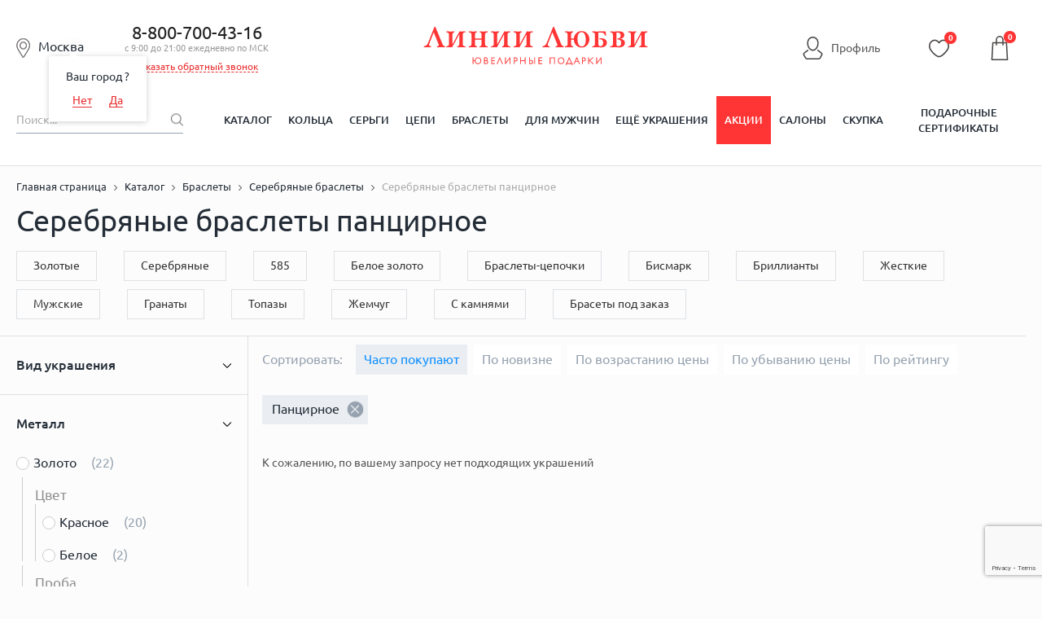

--- FILE ---
content_type: text/html; charset=utf-8
request_url: https://www.google.com/recaptcha/enterprise/anchor?ar=1&k=6LdPPEkgAAAAAARS7PL2IYGqdPwBDnlvoPMQ06ah&co=aHR0cHM6Ly9saW5paWx1YnZpLnJ1OjQ0Mw..&hl=en&v=PoyoqOPhxBO7pBk68S4YbpHZ&size=invisible&anchor-ms=20000&execute-ms=30000&cb=phsc4w2xeo55
body_size: 48583
content:
<!DOCTYPE HTML><html dir="ltr" lang="en"><head><meta http-equiv="Content-Type" content="text/html; charset=UTF-8">
<meta http-equiv="X-UA-Compatible" content="IE=edge">
<title>reCAPTCHA</title>
<style type="text/css">
/* cyrillic-ext */
@font-face {
  font-family: 'Roboto';
  font-style: normal;
  font-weight: 400;
  font-stretch: 100%;
  src: url(//fonts.gstatic.com/s/roboto/v48/KFO7CnqEu92Fr1ME7kSn66aGLdTylUAMa3GUBHMdazTgWw.woff2) format('woff2');
  unicode-range: U+0460-052F, U+1C80-1C8A, U+20B4, U+2DE0-2DFF, U+A640-A69F, U+FE2E-FE2F;
}
/* cyrillic */
@font-face {
  font-family: 'Roboto';
  font-style: normal;
  font-weight: 400;
  font-stretch: 100%;
  src: url(//fonts.gstatic.com/s/roboto/v48/KFO7CnqEu92Fr1ME7kSn66aGLdTylUAMa3iUBHMdazTgWw.woff2) format('woff2');
  unicode-range: U+0301, U+0400-045F, U+0490-0491, U+04B0-04B1, U+2116;
}
/* greek-ext */
@font-face {
  font-family: 'Roboto';
  font-style: normal;
  font-weight: 400;
  font-stretch: 100%;
  src: url(//fonts.gstatic.com/s/roboto/v48/KFO7CnqEu92Fr1ME7kSn66aGLdTylUAMa3CUBHMdazTgWw.woff2) format('woff2');
  unicode-range: U+1F00-1FFF;
}
/* greek */
@font-face {
  font-family: 'Roboto';
  font-style: normal;
  font-weight: 400;
  font-stretch: 100%;
  src: url(//fonts.gstatic.com/s/roboto/v48/KFO7CnqEu92Fr1ME7kSn66aGLdTylUAMa3-UBHMdazTgWw.woff2) format('woff2');
  unicode-range: U+0370-0377, U+037A-037F, U+0384-038A, U+038C, U+038E-03A1, U+03A3-03FF;
}
/* math */
@font-face {
  font-family: 'Roboto';
  font-style: normal;
  font-weight: 400;
  font-stretch: 100%;
  src: url(//fonts.gstatic.com/s/roboto/v48/KFO7CnqEu92Fr1ME7kSn66aGLdTylUAMawCUBHMdazTgWw.woff2) format('woff2');
  unicode-range: U+0302-0303, U+0305, U+0307-0308, U+0310, U+0312, U+0315, U+031A, U+0326-0327, U+032C, U+032F-0330, U+0332-0333, U+0338, U+033A, U+0346, U+034D, U+0391-03A1, U+03A3-03A9, U+03B1-03C9, U+03D1, U+03D5-03D6, U+03F0-03F1, U+03F4-03F5, U+2016-2017, U+2034-2038, U+203C, U+2040, U+2043, U+2047, U+2050, U+2057, U+205F, U+2070-2071, U+2074-208E, U+2090-209C, U+20D0-20DC, U+20E1, U+20E5-20EF, U+2100-2112, U+2114-2115, U+2117-2121, U+2123-214F, U+2190, U+2192, U+2194-21AE, U+21B0-21E5, U+21F1-21F2, U+21F4-2211, U+2213-2214, U+2216-22FF, U+2308-230B, U+2310, U+2319, U+231C-2321, U+2336-237A, U+237C, U+2395, U+239B-23B7, U+23D0, U+23DC-23E1, U+2474-2475, U+25AF, U+25B3, U+25B7, U+25BD, U+25C1, U+25CA, U+25CC, U+25FB, U+266D-266F, U+27C0-27FF, U+2900-2AFF, U+2B0E-2B11, U+2B30-2B4C, U+2BFE, U+3030, U+FF5B, U+FF5D, U+1D400-1D7FF, U+1EE00-1EEFF;
}
/* symbols */
@font-face {
  font-family: 'Roboto';
  font-style: normal;
  font-weight: 400;
  font-stretch: 100%;
  src: url(//fonts.gstatic.com/s/roboto/v48/KFO7CnqEu92Fr1ME7kSn66aGLdTylUAMaxKUBHMdazTgWw.woff2) format('woff2');
  unicode-range: U+0001-000C, U+000E-001F, U+007F-009F, U+20DD-20E0, U+20E2-20E4, U+2150-218F, U+2190, U+2192, U+2194-2199, U+21AF, U+21E6-21F0, U+21F3, U+2218-2219, U+2299, U+22C4-22C6, U+2300-243F, U+2440-244A, U+2460-24FF, U+25A0-27BF, U+2800-28FF, U+2921-2922, U+2981, U+29BF, U+29EB, U+2B00-2BFF, U+4DC0-4DFF, U+FFF9-FFFB, U+10140-1018E, U+10190-1019C, U+101A0, U+101D0-101FD, U+102E0-102FB, U+10E60-10E7E, U+1D2C0-1D2D3, U+1D2E0-1D37F, U+1F000-1F0FF, U+1F100-1F1AD, U+1F1E6-1F1FF, U+1F30D-1F30F, U+1F315, U+1F31C, U+1F31E, U+1F320-1F32C, U+1F336, U+1F378, U+1F37D, U+1F382, U+1F393-1F39F, U+1F3A7-1F3A8, U+1F3AC-1F3AF, U+1F3C2, U+1F3C4-1F3C6, U+1F3CA-1F3CE, U+1F3D4-1F3E0, U+1F3ED, U+1F3F1-1F3F3, U+1F3F5-1F3F7, U+1F408, U+1F415, U+1F41F, U+1F426, U+1F43F, U+1F441-1F442, U+1F444, U+1F446-1F449, U+1F44C-1F44E, U+1F453, U+1F46A, U+1F47D, U+1F4A3, U+1F4B0, U+1F4B3, U+1F4B9, U+1F4BB, U+1F4BF, U+1F4C8-1F4CB, U+1F4D6, U+1F4DA, U+1F4DF, U+1F4E3-1F4E6, U+1F4EA-1F4ED, U+1F4F7, U+1F4F9-1F4FB, U+1F4FD-1F4FE, U+1F503, U+1F507-1F50B, U+1F50D, U+1F512-1F513, U+1F53E-1F54A, U+1F54F-1F5FA, U+1F610, U+1F650-1F67F, U+1F687, U+1F68D, U+1F691, U+1F694, U+1F698, U+1F6AD, U+1F6B2, U+1F6B9-1F6BA, U+1F6BC, U+1F6C6-1F6CF, U+1F6D3-1F6D7, U+1F6E0-1F6EA, U+1F6F0-1F6F3, U+1F6F7-1F6FC, U+1F700-1F7FF, U+1F800-1F80B, U+1F810-1F847, U+1F850-1F859, U+1F860-1F887, U+1F890-1F8AD, U+1F8B0-1F8BB, U+1F8C0-1F8C1, U+1F900-1F90B, U+1F93B, U+1F946, U+1F984, U+1F996, U+1F9E9, U+1FA00-1FA6F, U+1FA70-1FA7C, U+1FA80-1FA89, U+1FA8F-1FAC6, U+1FACE-1FADC, U+1FADF-1FAE9, U+1FAF0-1FAF8, U+1FB00-1FBFF;
}
/* vietnamese */
@font-face {
  font-family: 'Roboto';
  font-style: normal;
  font-weight: 400;
  font-stretch: 100%;
  src: url(//fonts.gstatic.com/s/roboto/v48/KFO7CnqEu92Fr1ME7kSn66aGLdTylUAMa3OUBHMdazTgWw.woff2) format('woff2');
  unicode-range: U+0102-0103, U+0110-0111, U+0128-0129, U+0168-0169, U+01A0-01A1, U+01AF-01B0, U+0300-0301, U+0303-0304, U+0308-0309, U+0323, U+0329, U+1EA0-1EF9, U+20AB;
}
/* latin-ext */
@font-face {
  font-family: 'Roboto';
  font-style: normal;
  font-weight: 400;
  font-stretch: 100%;
  src: url(//fonts.gstatic.com/s/roboto/v48/KFO7CnqEu92Fr1ME7kSn66aGLdTylUAMa3KUBHMdazTgWw.woff2) format('woff2');
  unicode-range: U+0100-02BA, U+02BD-02C5, U+02C7-02CC, U+02CE-02D7, U+02DD-02FF, U+0304, U+0308, U+0329, U+1D00-1DBF, U+1E00-1E9F, U+1EF2-1EFF, U+2020, U+20A0-20AB, U+20AD-20C0, U+2113, U+2C60-2C7F, U+A720-A7FF;
}
/* latin */
@font-face {
  font-family: 'Roboto';
  font-style: normal;
  font-weight: 400;
  font-stretch: 100%;
  src: url(//fonts.gstatic.com/s/roboto/v48/KFO7CnqEu92Fr1ME7kSn66aGLdTylUAMa3yUBHMdazQ.woff2) format('woff2');
  unicode-range: U+0000-00FF, U+0131, U+0152-0153, U+02BB-02BC, U+02C6, U+02DA, U+02DC, U+0304, U+0308, U+0329, U+2000-206F, U+20AC, U+2122, U+2191, U+2193, U+2212, U+2215, U+FEFF, U+FFFD;
}
/* cyrillic-ext */
@font-face {
  font-family: 'Roboto';
  font-style: normal;
  font-weight: 500;
  font-stretch: 100%;
  src: url(//fonts.gstatic.com/s/roboto/v48/KFO7CnqEu92Fr1ME7kSn66aGLdTylUAMa3GUBHMdazTgWw.woff2) format('woff2');
  unicode-range: U+0460-052F, U+1C80-1C8A, U+20B4, U+2DE0-2DFF, U+A640-A69F, U+FE2E-FE2F;
}
/* cyrillic */
@font-face {
  font-family: 'Roboto';
  font-style: normal;
  font-weight: 500;
  font-stretch: 100%;
  src: url(//fonts.gstatic.com/s/roboto/v48/KFO7CnqEu92Fr1ME7kSn66aGLdTylUAMa3iUBHMdazTgWw.woff2) format('woff2');
  unicode-range: U+0301, U+0400-045F, U+0490-0491, U+04B0-04B1, U+2116;
}
/* greek-ext */
@font-face {
  font-family: 'Roboto';
  font-style: normal;
  font-weight: 500;
  font-stretch: 100%;
  src: url(//fonts.gstatic.com/s/roboto/v48/KFO7CnqEu92Fr1ME7kSn66aGLdTylUAMa3CUBHMdazTgWw.woff2) format('woff2');
  unicode-range: U+1F00-1FFF;
}
/* greek */
@font-face {
  font-family: 'Roboto';
  font-style: normal;
  font-weight: 500;
  font-stretch: 100%;
  src: url(//fonts.gstatic.com/s/roboto/v48/KFO7CnqEu92Fr1ME7kSn66aGLdTylUAMa3-UBHMdazTgWw.woff2) format('woff2');
  unicode-range: U+0370-0377, U+037A-037F, U+0384-038A, U+038C, U+038E-03A1, U+03A3-03FF;
}
/* math */
@font-face {
  font-family: 'Roboto';
  font-style: normal;
  font-weight: 500;
  font-stretch: 100%;
  src: url(//fonts.gstatic.com/s/roboto/v48/KFO7CnqEu92Fr1ME7kSn66aGLdTylUAMawCUBHMdazTgWw.woff2) format('woff2');
  unicode-range: U+0302-0303, U+0305, U+0307-0308, U+0310, U+0312, U+0315, U+031A, U+0326-0327, U+032C, U+032F-0330, U+0332-0333, U+0338, U+033A, U+0346, U+034D, U+0391-03A1, U+03A3-03A9, U+03B1-03C9, U+03D1, U+03D5-03D6, U+03F0-03F1, U+03F4-03F5, U+2016-2017, U+2034-2038, U+203C, U+2040, U+2043, U+2047, U+2050, U+2057, U+205F, U+2070-2071, U+2074-208E, U+2090-209C, U+20D0-20DC, U+20E1, U+20E5-20EF, U+2100-2112, U+2114-2115, U+2117-2121, U+2123-214F, U+2190, U+2192, U+2194-21AE, U+21B0-21E5, U+21F1-21F2, U+21F4-2211, U+2213-2214, U+2216-22FF, U+2308-230B, U+2310, U+2319, U+231C-2321, U+2336-237A, U+237C, U+2395, U+239B-23B7, U+23D0, U+23DC-23E1, U+2474-2475, U+25AF, U+25B3, U+25B7, U+25BD, U+25C1, U+25CA, U+25CC, U+25FB, U+266D-266F, U+27C0-27FF, U+2900-2AFF, U+2B0E-2B11, U+2B30-2B4C, U+2BFE, U+3030, U+FF5B, U+FF5D, U+1D400-1D7FF, U+1EE00-1EEFF;
}
/* symbols */
@font-face {
  font-family: 'Roboto';
  font-style: normal;
  font-weight: 500;
  font-stretch: 100%;
  src: url(//fonts.gstatic.com/s/roboto/v48/KFO7CnqEu92Fr1ME7kSn66aGLdTylUAMaxKUBHMdazTgWw.woff2) format('woff2');
  unicode-range: U+0001-000C, U+000E-001F, U+007F-009F, U+20DD-20E0, U+20E2-20E4, U+2150-218F, U+2190, U+2192, U+2194-2199, U+21AF, U+21E6-21F0, U+21F3, U+2218-2219, U+2299, U+22C4-22C6, U+2300-243F, U+2440-244A, U+2460-24FF, U+25A0-27BF, U+2800-28FF, U+2921-2922, U+2981, U+29BF, U+29EB, U+2B00-2BFF, U+4DC0-4DFF, U+FFF9-FFFB, U+10140-1018E, U+10190-1019C, U+101A0, U+101D0-101FD, U+102E0-102FB, U+10E60-10E7E, U+1D2C0-1D2D3, U+1D2E0-1D37F, U+1F000-1F0FF, U+1F100-1F1AD, U+1F1E6-1F1FF, U+1F30D-1F30F, U+1F315, U+1F31C, U+1F31E, U+1F320-1F32C, U+1F336, U+1F378, U+1F37D, U+1F382, U+1F393-1F39F, U+1F3A7-1F3A8, U+1F3AC-1F3AF, U+1F3C2, U+1F3C4-1F3C6, U+1F3CA-1F3CE, U+1F3D4-1F3E0, U+1F3ED, U+1F3F1-1F3F3, U+1F3F5-1F3F7, U+1F408, U+1F415, U+1F41F, U+1F426, U+1F43F, U+1F441-1F442, U+1F444, U+1F446-1F449, U+1F44C-1F44E, U+1F453, U+1F46A, U+1F47D, U+1F4A3, U+1F4B0, U+1F4B3, U+1F4B9, U+1F4BB, U+1F4BF, U+1F4C8-1F4CB, U+1F4D6, U+1F4DA, U+1F4DF, U+1F4E3-1F4E6, U+1F4EA-1F4ED, U+1F4F7, U+1F4F9-1F4FB, U+1F4FD-1F4FE, U+1F503, U+1F507-1F50B, U+1F50D, U+1F512-1F513, U+1F53E-1F54A, U+1F54F-1F5FA, U+1F610, U+1F650-1F67F, U+1F687, U+1F68D, U+1F691, U+1F694, U+1F698, U+1F6AD, U+1F6B2, U+1F6B9-1F6BA, U+1F6BC, U+1F6C6-1F6CF, U+1F6D3-1F6D7, U+1F6E0-1F6EA, U+1F6F0-1F6F3, U+1F6F7-1F6FC, U+1F700-1F7FF, U+1F800-1F80B, U+1F810-1F847, U+1F850-1F859, U+1F860-1F887, U+1F890-1F8AD, U+1F8B0-1F8BB, U+1F8C0-1F8C1, U+1F900-1F90B, U+1F93B, U+1F946, U+1F984, U+1F996, U+1F9E9, U+1FA00-1FA6F, U+1FA70-1FA7C, U+1FA80-1FA89, U+1FA8F-1FAC6, U+1FACE-1FADC, U+1FADF-1FAE9, U+1FAF0-1FAF8, U+1FB00-1FBFF;
}
/* vietnamese */
@font-face {
  font-family: 'Roboto';
  font-style: normal;
  font-weight: 500;
  font-stretch: 100%;
  src: url(//fonts.gstatic.com/s/roboto/v48/KFO7CnqEu92Fr1ME7kSn66aGLdTylUAMa3OUBHMdazTgWw.woff2) format('woff2');
  unicode-range: U+0102-0103, U+0110-0111, U+0128-0129, U+0168-0169, U+01A0-01A1, U+01AF-01B0, U+0300-0301, U+0303-0304, U+0308-0309, U+0323, U+0329, U+1EA0-1EF9, U+20AB;
}
/* latin-ext */
@font-face {
  font-family: 'Roboto';
  font-style: normal;
  font-weight: 500;
  font-stretch: 100%;
  src: url(//fonts.gstatic.com/s/roboto/v48/KFO7CnqEu92Fr1ME7kSn66aGLdTylUAMa3KUBHMdazTgWw.woff2) format('woff2');
  unicode-range: U+0100-02BA, U+02BD-02C5, U+02C7-02CC, U+02CE-02D7, U+02DD-02FF, U+0304, U+0308, U+0329, U+1D00-1DBF, U+1E00-1E9F, U+1EF2-1EFF, U+2020, U+20A0-20AB, U+20AD-20C0, U+2113, U+2C60-2C7F, U+A720-A7FF;
}
/* latin */
@font-face {
  font-family: 'Roboto';
  font-style: normal;
  font-weight: 500;
  font-stretch: 100%;
  src: url(//fonts.gstatic.com/s/roboto/v48/KFO7CnqEu92Fr1ME7kSn66aGLdTylUAMa3yUBHMdazQ.woff2) format('woff2');
  unicode-range: U+0000-00FF, U+0131, U+0152-0153, U+02BB-02BC, U+02C6, U+02DA, U+02DC, U+0304, U+0308, U+0329, U+2000-206F, U+20AC, U+2122, U+2191, U+2193, U+2212, U+2215, U+FEFF, U+FFFD;
}
/* cyrillic-ext */
@font-face {
  font-family: 'Roboto';
  font-style: normal;
  font-weight: 900;
  font-stretch: 100%;
  src: url(//fonts.gstatic.com/s/roboto/v48/KFO7CnqEu92Fr1ME7kSn66aGLdTylUAMa3GUBHMdazTgWw.woff2) format('woff2');
  unicode-range: U+0460-052F, U+1C80-1C8A, U+20B4, U+2DE0-2DFF, U+A640-A69F, U+FE2E-FE2F;
}
/* cyrillic */
@font-face {
  font-family: 'Roboto';
  font-style: normal;
  font-weight: 900;
  font-stretch: 100%;
  src: url(//fonts.gstatic.com/s/roboto/v48/KFO7CnqEu92Fr1ME7kSn66aGLdTylUAMa3iUBHMdazTgWw.woff2) format('woff2');
  unicode-range: U+0301, U+0400-045F, U+0490-0491, U+04B0-04B1, U+2116;
}
/* greek-ext */
@font-face {
  font-family: 'Roboto';
  font-style: normal;
  font-weight: 900;
  font-stretch: 100%;
  src: url(//fonts.gstatic.com/s/roboto/v48/KFO7CnqEu92Fr1ME7kSn66aGLdTylUAMa3CUBHMdazTgWw.woff2) format('woff2');
  unicode-range: U+1F00-1FFF;
}
/* greek */
@font-face {
  font-family: 'Roboto';
  font-style: normal;
  font-weight: 900;
  font-stretch: 100%;
  src: url(//fonts.gstatic.com/s/roboto/v48/KFO7CnqEu92Fr1ME7kSn66aGLdTylUAMa3-UBHMdazTgWw.woff2) format('woff2');
  unicode-range: U+0370-0377, U+037A-037F, U+0384-038A, U+038C, U+038E-03A1, U+03A3-03FF;
}
/* math */
@font-face {
  font-family: 'Roboto';
  font-style: normal;
  font-weight: 900;
  font-stretch: 100%;
  src: url(//fonts.gstatic.com/s/roboto/v48/KFO7CnqEu92Fr1ME7kSn66aGLdTylUAMawCUBHMdazTgWw.woff2) format('woff2');
  unicode-range: U+0302-0303, U+0305, U+0307-0308, U+0310, U+0312, U+0315, U+031A, U+0326-0327, U+032C, U+032F-0330, U+0332-0333, U+0338, U+033A, U+0346, U+034D, U+0391-03A1, U+03A3-03A9, U+03B1-03C9, U+03D1, U+03D5-03D6, U+03F0-03F1, U+03F4-03F5, U+2016-2017, U+2034-2038, U+203C, U+2040, U+2043, U+2047, U+2050, U+2057, U+205F, U+2070-2071, U+2074-208E, U+2090-209C, U+20D0-20DC, U+20E1, U+20E5-20EF, U+2100-2112, U+2114-2115, U+2117-2121, U+2123-214F, U+2190, U+2192, U+2194-21AE, U+21B0-21E5, U+21F1-21F2, U+21F4-2211, U+2213-2214, U+2216-22FF, U+2308-230B, U+2310, U+2319, U+231C-2321, U+2336-237A, U+237C, U+2395, U+239B-23B7, U+23D0, U+23DC-23E1, U+2474-2475, U+25AF, U+25B3, U+25B7, U+25BD, U+25C1, U+25CA, U+25CC, U+25FB, U+266D-266F, U+27C0-27FF, U+2900-2AFF, U+2B0E-2B11, U+2B30-2B4C, U+2BFE, U+3030, U+FF5B, U+FF5D, U+1D400-1D7FF, U+1EE00-1EEFF;
}
/* symbols */
@font-face {
  font-family: 'Roboto';
  font-style: normal;
  font-weight: 900;
  font-stretch: 100%;
  src: url(//fonts.gstatic.com/s/roboto/v48/KFO7CnqEu92Fr1ME7kSn66aGLdTylUAMaxKUBHMdazTgWw.woff2) format('woff2');
  unicode-range: U+0001-000C, U+000E-001F, U+007F-009F, U+20DD-20E0, U+20E2-20E4, U+2150-218F, U+2190, U+2192, U+2194-2199, U+21AF, U+21E6-21F0, U+21F3, U+2218-2219, U+2299, U+22C4-22C6, U+2300-243F, U+2440-244A, U+2460-24FF, U+25A0-27BF, U+2800-28FF, U+2921-2922, U+2981, U+29BF, U+29EB, U+2B00-2BFF, U+4DC0-4DFF, U+FFF9-FFFB, U+10140-1018E, U+10190-1019C, U+101A0, U+101D0-101FD, U+102E0-102FB, U+10E60-10E7E, U+1D2C0-1D2D3, U+1D2E0-1D37F, U+1F000-1F0FF, U+1F100-1F1AD, U+1F1E6-1F1FF, U+1F30D-1F30F, U+1F315, U+1F31C, U+1F31E, U+1F320-1F32C, U+1F336, U+1F378, U+1F37D, U+1F382, U+1F393-1F39F, U+1F3A7-1F3A8, U+1F3AC-1F3AF, U+1F3C2, U+1F3C4-1F3C6, U+1F3CA-1F3CE, U+1F3D4-1F3E0, U+1F3ED, U+1F3F1-1F3F3, U+1F3F5-1F3F7, U+1F408, U+1F415, U+1F41F, U+1F426, U+1F43F, U+1F441-1F442, U+1F444, U+1F446-1F449, U+1F44C-1F44E, U+1F453, U+1F46A, U+1F47D, U+1F4A3, U+1F4B0, U+1F4B3, U+1F4B9, U+1F4BB, U+1F4BF, U+1F4C8-1F4CB, U+1F4D6, U+1F4DA, U+1F4DF, U+1F4E3-1F4E6, U+1F4EA-1F4ED, U+1F4F7, U+1F4F9-1F4FB, U+1F4FD-1F4FE, U+1F503, U+1F507-1F50B, U+1F50D, U+1F512-1F513, U+1F53E-1F54A, U+1F54F-1F5FA, U+1F610, U+1F650-1F67F, U+1F687, U+1F68D, U+1F691, U+1F694, U+1F698, U+1F6AD, U+1F6B2, U+1F6B9-1F6BA, U+1F6BC, U+1F6C6-1F6CF, U+1F6D3-1F6D7, U+1F6E0-1F6EA, U+1F6F0-1F6F3, U+1F6F7-1F6FC, U+1F700-1F7FF, U+1F800-1F80B, U+1F810-1F847, U+1F850-1F859, U+1F860-1F887, U+1F890-1F8AD, U+1F8B0-1F8BB, U+1F8C0-1F8C1, U+1F900-1F90B, U+1F93B, U+1F946, U+1F984, U+1F996, U+1F9E9, U+1FA00-1FA6F, U+1FA70-1FA7C, U+1FA80-1FA89, U+1FA8F-1FAC6, U+1FACE-1FADC, U+1FADF-1FAE9, U+1FAF0-1FAF8, U+1FB00-1FBFF;
}
/* vietnamese */
@font-face {
  font-family: 'Roboto';
  font-style: normal;
  font-weight: 900;
  font-stretch: 100%;
  src: url(//fonts.gstatic.com/s/roboto/v48/KFO7CnqEu92Fr1ME7kSn66aGLdTylUAMa3OUBHMdazTgWw.woff2) format('woff2');
  unicode-range: U+0102-0103, U+0110-0111, U+0128-0129, U+0168-0169, U+01A0-01A1, U+01AF-01B0, U+0300-0301, U+0303-0304, U+0308-0309, U+0323, U+0329, U+1EA0-1EF9, U+20AB;
}
/* latin-ext */
@font-face {
  font-family: 'Roboto';
  font-style: normal;
  font-weight: 900;
  font-stretch: 100%;
  src: url(//fonts.gstatic.com/s/roboto/v48/KFO7CnqEu92Fr1ME7kSn66aGLdTylUAMa3KUBHMdazTgWw.woff2) format('woff2');
  unicode-range: U+0100-02BA, U+02BD-02C5, U+02C7-02CC, U+02CE-02D7, U+02DD-02FF, U+0304, U+0308, U+0329, U+1D00-1DBF, U+1E00-1E9F, U+1EF2-1EFF, U+2020, U+20A0-20AB, U+20AD-20C0, U+2113, U+2C60-2C7F, U+A720-A7FF;
}
/* latin */
@font-face {
  font-family: 'Roboto';
  font-style: normal;
  font-weight: 900;
  font-stretch: 100%;
  src: url(//fonts.gstatic.com/s/roboto/v48/KFO7CnqEu92Fr1ME7kSn66aGLdTylUAMa3yUBHMdazQ.woff2) format('woff2');
  unicode-range: U+0000-00FF, U+0131, U+0152-0153, U+02BB-02BC, U+02C6, U+02DA, U+02DC, U+0304, U+0308, U+0329, U+2000-206F, U+20AC, U+2122, U+2191, U+2193, U+2212, U+2215, U+FEFF, U+FFFD;
}

</style>
<link rel="stylesheet" type="text/css" href="https://www.gstatic.com/recaptcha/releases/PoyoqOPhxBO7pBk68S4YbpHZ/styles__ltr.css">
<script nonce="fvkNqmmWZdx4DvAwg_7D2g" type="text/javascript">window['__recaptcha_api'] = 'https://www.google.com/recaptcha/enterprise/';</script>
<script type="text/javascript" src="https://www.gstatic.com/recaptcha/releases/PoyoqOPhxBO7pBk68S4YbpHZ/recaptcha__en.js" nonce="fvkNqmmWZdx4DvAwg_7D2g">
      
    </script></head>
<body><div id="rc-anchor-alert" class="rc-anchor-alert"></div>
<input type="hidden" id="recaptcha-token" value="[base64]">
<script type="text/javascript" nonce="fvkNqmmWZdx4DvAwg_7D2g">
      recaptcha.anchor.Main.init("[\x22ainput\x22,[\x22bgdata\x22,\x22\x22,\[base64]/[base64]/[base64]/[base64]/[base64]/[base64]/KGcoTywyNTMsTy5PKSxVRyhPLEMpKTpnKE8sMjUzLEMpLE8pKSxsKSksTykpfSxieT1mdW5jdGlvbihDLE8sdSxsKXtmb3IobD0odT1SKEMpLDApO08+MDtPLS0pbD1sPDw4fFooQyk7ZyhDLHUsbCl9LFVHPWZ1bmN0aW9uKEMsTyl7Qy5pLmxlbmd0aD4xMDQ/[base64]/[base64]/[base64]/[base64]/[base64]/[base64]/[base64]\\u003d\x22,\[base64]\\u003d\x22,\x22wqwmwrk8w7JARsO5ZTZUCjwww6DDvw3DmMO+Bj88Smktw53Cvk1id15BJ1jDiVjChT0ydGE2wrbDi1/CiSxPdEgUWFMWBMK9w60bYQPCvMKuwrEnwr4YRMOPI8KtChJCAsO4wox4wrlOw5DCgcO5XsOENGzDh8O5IMK/wqHCowl9w4bDv3/CjSnCscOLw5/Dt8ODwqIpw7E9AR8HwoEGehtpwojDvsOKPMKew6/[base64]/[base64]/NsKlw5bCisKOwqfCgw4VN8K+cHxSw6BAwr5Hwowgw7pPw4/DgE4GG8OmwqJOw4hCJVIdwo/DqCzDicK/[base64]/Cs8KmLsKdwopkwrHCtMK0ccOaSCwXwqw8YMK5wq7CmR7Ci8OiccOGa1DDp3dLEMOUwpM6w4fDh8OKDERcJUBvwqR2wowWD8K9w4kdwpXDhEtJwpnCnm9OwpHCjjVKV8Otw4fDr8Kzw6/DnBpNC3PCl8OYXgVtYsK3EA7Ci3vChsOianTCpRQBKWbDkyTCmsOrwq7Dg8ONEELCjigqwqHCog4wwpfCk8KawoRmwqTDlAF7fT/DhsODw4MuOMOQwqrDrXjDhMOCcD7ClUVXwrPCosKDwq0NwokZFcKABkd7ZsK1wpM5UsOxG8OWwozCmcOFw4nDpx9SMMKkVMK9GgrCuU5Swq8xwqQ9XcO/w6HCii/Ck2JJVcK2UcKNwootO1AAOiUie8KLwoLCkxTDrMKCwrjCrg09AAM/XSZuwqQnw47Cm2howrzDkSDCnn3Dj8O/KMOROMKpwohmTSzDt8KfLwvDsMOPwpzDnBrDhHctwoPCoQQjwp7DjDTDssOyw7EWworDt8O1w6B8wrE2w7RLw6M/AsK1CsOhPmzDrMK1GGAiVMKPw60qw4vDpWvCjC4uw4PCnMOwwoN5L8KMBVXCqsO7HMOdWy/Crn/CosKKeS5BLxTDu8O9ZmHCksOAwpTCmBXDo0TDl8KkwqVYHAk6PsOtSX5zw7UEw7pGesKcw6VyCn7DkcKPw5XDuMKqT8OtwrF5aDrCt33CtsKObcOww5zDs8Kuwo3CiMO/[base64]/[base64]/GsOgMlLDnsOVwpDCvcKcwpFswqlFaVJrLF/CqyzCskTDjl/CtcKDScOVbMOSLVjDgMOLfAbDilp8emXDk8KsEsOnwp0gEF0NWcOnVcKbwpJlbMOOw7fDslgNNyXCijN+woQxwovConjDpglKw4JSwqjCvHbCiMKMeMKvwpvCjgduwr/[base64]/DpDdJw6BJX1DDgcK5RMKdwoYEfMKeSMKLD1nCucKQVcKKw7zCtcKgOFhpwopXwrLDklREwrTDmANSwozDncKhDWBmAjwGE8KvE3/CkgVmRSB6MhLDqAHCksOCNGkIw6BkIcOOJMKZXcOCwqRUwpXDgnJwOAXCmhRtdCNuw55faDfCuMO3KX/ClEdOwq8TNS0Dw6/DhsOKw6bCvMO6w5Vkw7DCtR1fwrXDiMO7w7HCtsOPRgJdPsOGfw3Cp8K/csOvPAnCmT0ww7rCjMOpw4HDisKuw6sKfMKdLTzDpMOrw4Aqw7LDrC7DtcObYcOAIMObRsKXeFlKw5IWWMOBB3bDvMO4UgTCtUrDizgcVcO+w5FXwr9IwrxKw4tMwrdpw5B0K1cAwq5vw6h3aWXDmsKnNcKsWcKFNcKLacOTTU3DvjYWwo5KWSfChMOmJVMkGcOxfz/DtcOce8OCw6jDq8K1W1DDk8KxPEjCmMKtw7TCkcOjwrM/[base64]/wotnw4Rvwq9QccKzwps4wqobMsO0AsKzw68DwqbCu3bCjMK3w5jDqcOtMDU/d8ODYjfCtsKRwrtuwqTDlsO2LcK1wozCmsOSwqUrZsOQw4ouaWXDiCssJsKmw4XDgcOrw4k7c1PDvgPDtcO4W1zDrR9yAMKlJWXDnMOCAcO0J8OZwpBHIcOLw5fCnsO6wr/CqHVyajHCshwxw74ww6pYHMOnw6DCi8O1wrkNw47DoHozw6LCusO4wpbDjn5Wwrlhwp0OKMK1w7bDojnCo1PDmMOjT8K0wp/CscKLMcKiwqXChcOBw4Ikw6dkCW7Dj8K/TRZKw5PDjMO6wo/DlcOxwrcMwqXCgsOTwpIxwrjCsMOnwpzDpsKxXDwtcgHDhcKXNsKUcA7DqR47MF/CmAVpw5vCrS/CiMORwqolwr8QXUh8ZsKEw7wpDXl8wrLCqh4gw5DDpcO5LiFLwogSw7/DmsOuNMOMw6vDtGEnw6HChcO/UVbDiMKzwrXCigojeF0rw4EuF8KOXnzCiz7DkMO9c8OAR8K/wr7CkB7DrsOjQMKtw47DusOHAMKYwp59w43DpzNzSsKMwpBLIAjCvTnDgcKfwqLDnMO7w6tiwpHCvVtsHsKaw6YTwopFw6tqw5vCpsKCJ8Kowp/DrcKveVouQSbDv1JuI8Odw7YUc2lGeULCtwTDqcK/w5RxAMKDw45Pb8OOw6HCkMKdecO2wp5SwqlIwpTCgknCswvDn8KuAcK7eMKzwqbCpHxOSSokwo/Cj8KDRcO1wqEqC8OTQyjClsKgw4/CpQ7Cm8KPwpfCp8OCH8OKUhgMeMKTOQESwq98w6TDogh/wqVkw48HbAvDt8KKw75QHMKpw4rDowNRKcKkw4vCmyjDlg8Nw7BYwpoPAsKUW18SwpvDj8OaNSF1wrAYwqPDtQ9ywrDCjQABLVLCpRpHRsKOw5rDh3F+C8OYUVEkCcK7EQsVw6/CsMK/Ch7Ds8OTwo3DliwiwpTDhcOPw49Iw5fDpcO9ZsOzVDIrwpTCviHDhAFuwq7ClDRlwpXDpMKBKVQaMMOpJglBeHjDv8K6UsKFwq7Dm8OCWFU3wpFFXcK+CcKQGMOXJsOhDsOSwqDDncO2N1PCkT4Lw4TCksKAYMKAw4Bww6DDk8O5KmJIYMOew7nCncO2YzEaQcOawqR/[base64]/wpbDj8Ksw5HDgsOPw6cvwolwUcKrwoJlWjjDi8OsJMKAwowYwpjClQbCiMKzw6TCpTvCgcKEM0osw4rCgSIvcmJ2PkkXdjJ1wo/CnHVzL8ObbcKLMi8fZcK6w7zDqkhRRWPCjgdmZnUzOH7Do3rDjinCiAfCiMK4BMOLfMKZP8O4JsOiTj83aB0kWsKWLyEEw5zCq8OQWsKpwo5cw5EZw7PDqMOlw582wr/[base64]/CqsObEsKtw6nDgMO9ccKbwrBiFcKKwp/CjMOkXsOTC8O3NgXDglMrw71Xw4DCgsKAPMKtw6fDsFZGwqLCr8K3wpN9UDvCgsOST8KdwoDCnVzClzc+wrcswo9Ew7dOIl/CrEMLwpTCgcKtd8OYOmLCncKIwosYw7bDiQZuwp1cYSTCl2/[base64]/CoCV8wp55Q8Klw6cswp5yJsKRXcODw7nDkMKUM8K8wrJLwqHCpsKvMkoBIcKJcxjDlcOfw5p8w64aw49Bw67DrsOhYsKkw53CucKBwpY8bUfDiMKCw4LDtsK/GzcYw4PDocKnSmnCocOmwrXDlcOmw7HCsMOzw7MXw5nCqcKKYcKuS8OCHCvDuXnCjMOhai3CmMKMwqvDgcOyUWcaO2Yuw4hJw75lw6dVwrZ7DVfDm37Dk2DCrnMdCMOOOCEuw5IOwp7DnW/ClMO2wqg7esK1UDjDkSPDhcKrVRbDnnrCsRNvXsKWRyJ7RgnCi8OAw5E2w7A3R8OMwoDCniPDhMKHw4BwwqvDryXCvE5gdCzCgAwxbMK/bMKzJsOGaMOyBsOeRDnDtcKnJ8OTw6/DucKUHcKGw4FCBn3CvVLDkwjCvMObw5N5M03CkBHCrl58wrBtw7NHw5NlM1tAwpggF8O4w5dEwqFXIkDCt8Osw5rDncOxwoAaZFLDsj9rK8OqV8Kqw4wnwo/ChsOjGcOnwpHDpXbDtz3ComjCmhXDi8KMISTDplBXZSbCqMOCwojDhsKWwpDCtMO2woLDrzlGVyNOwqjDgBZgFmscP0MOXMOWw7DDlR8Xwr3CmzBowoJoS8KOPsO7woDCk8OCcw/[base64]/[base64]/DocOzesODw4ZLMALDuMOSO8OYwpshw5Maw4zCssOhwokPwqfDrcK2w4tUw6TDr8KcwrvCjMKBw5VcCV/DjcOmG8O6wr7CngRlwrPDrWtww6gZw44QN8Oqw6cdw7x7w7fCuzh4wqPClMOxa1jCkjsqExETw5dVAMO/VRYmwp5aw77Dl8OYEcKhQ8O+bxzDtsKcXBnCp8KeI0w4PcOmw77DlD/DkUUeOsKFfErDiMK7YCZLecOdw5/[base64]/CmcO7XFlWP1jCiH5Fwr3CkMKVKHgmwqJxMsOkw6rCv3/CqGRzw4AuE8O4OsKwCwTDmAjDkcOOwrnDjcK/XBE7dHEaw6Yew7o4w6/[base64]/Ds1gjwrLDhnN+w6txwqXChkvDtzNxJUnDpcO8ZEDDinspw5DDgBrCrcKMUMK3OyVRw4jDsHTDo1FQwrHCjMOVCMOpV8Oow4zDpMKuSENBa3HCg8OmRAbCscKOP8K8ecKsRwjCoFVbwo3DmSHCn1LCpjQawr/DjsKZwpDCmENyRsO6w5AeIw4vwrtQw4UQC8K1w58hw5BVHk9ywrh/[base64]/DkWzCmlVQIAHDjMKHwrHCpsO4PSjCtCXCs8Odw7zDrHbDrMOVw5dmWgHCmk5TN0HCisKRT2NUw5LCt8KiTmVoSsO/EX/CgsKOWmbCrsKsw7F4Lm9WOsOTMcKxHQ10C3jCg2fClD5Nw53DjsKpw7BkCh7DmFBcTMK/w7zCnQrCrXnCgsKNUMKtwq8eH8KZHHFXw5FMAMOfGkdkwq/Dt20+Z0RLw5DDumoCwrk/w684Q0MQfsKqw6R9w69Hf8KUwokzGMKWGMK9CAjDgMOXexFuwr3Cm8O/XAMBLxTDjsOrwrBDJzQ3w7odwrfDnMKPaMO9w4MXw5bDk1XDp8KGwpvDqsOFWMKaRsO1w77CmcKGRMK/N8O1wpDDhmPCu3fCoBFmDx/DtsO8w6nDkTbClcKNwo1Sw4vChE0Cw4PDnwkidcKWfH3DhB7DnzvCiGbCm8K8w64rZcKrI8OETcK3IcOnwr/[base64]/Ck8KRwopHAcO9eB4Mw6HCq0A6XX57H8OjwrnDr11Zw4Iuf8OsfsO7worDoHLCjS/DhcOccsOuQh3DosKvwpXCihQUwpBxw4MREMKEwrASdy/ClmYjbD1gUsKnwpHCrgFIeV43woTCncKAdcO6wrvDuWPDuX/[base64]/Dr2RUw5rCpxzDjyrDvcOcwqMMf1LCtMKoSRdzwqtkw78bw5vCoMKvXC9bwr7Cu8KSw7AbTH/Cg8OGw57Ch0Bcw7vDi8KUKzx+cMOuFcOuw6LDoT3DlcOUwpjCqcOFO8OTRMK8UMOrw4TCq3jDv0NYwrPChkdJLxFDwqY6S20lwqbCohTDtMKKIcO6WcOxdcOmwoXCncO5ZMObw6LCjsOLZMK/wq/DjsOYfn7Dn3bDkCLDuTxAWjMewpbDgSXClMOjw4DCj8K2wrdHOsKdwoZHHylXwpZ5w4F1w6DDmEMIwpvCpg9LMcO2worCoMK7MUnCssOQBcOoIcO6HTkoYm3Ch8KqecOewop7w4vCtQQQwogYw7/Cv8KyYE1JaDErw7nDkSTCun/CnnLDjMOWM8Ogw6jDogLDvcKYSjDDhgc0w6oqXcKuwpHDucOCXMOcwqTCjsKBLUPCmV/DiRvClWXDjjhzw7wgaMKjQMOgw419I8KZwrTDusKTwqkmUnfCp8O5RRFlCcKKOMO7UA3Cv0XCsMOPw5hePxnCpitgwpsUMMOsdUpkwrrCtMKQLsKowrnDiihZFsO1Q3cZRsK2XDrDiMKWaHTDksKUwqpbSsKmw6/Dp8OVDnkLUD7Dh1lqQMKfdGvDlMOWwqTDl8OVNcKkw6FLQcKJdsKxCHdQJAjDvARjw7AzwpDDq8OIF8OTR8KJXXBeYAXDvwoEwqvCu0fDhzhleVM3wpRVecK8w5ICRVvCk8OgdcOjb8OLb8OQYUNqPzDDsxrCusOfIcK1IMOEwrDCoU3Dj8KrTXcdFlHCkMO/[base64]/O10FFh9sNsOuZ8KfasOrRDTCjTzDpsOuw4leQivDo8OUw4/CvRIOUsOewpNhwrRDw6gewr/Col4IRWfDsUvDqsKYYMOywp5FwrfDp8O2wonDp8OYDHFEFG3Dr3YgwpfCoQE5JcO3OcKhw7PCncORwrPDncKTwpNtY8K/[base64]/DlSJTwrrCocOWw6chwqZRw7fCtsOLTwDDhxZqHlfClwzCjhXCsyh3PBDCmMKHKB5aw5bCnXvDiMO6KcKUPkZbfcOlRcK0w5nCnFHCicKCMMOJw7zCq8KtwotBOHLCoMKww5lzwprDicKdP8KId8Kywr3DlMO2wp8Ue8OgR8KxZcOdwq4+w519WGhEXS/CpcKIJWTDgMOdw7xiw4fDhMOfVUDDi043wp/ChhkxDHBcDsO6WMOGc3VFw4vDkFZ1w6nCuAJQC8K5TSnCk8OGw4wmw5pMwq10w4fClMKtw7/[base64]/bRfCsmPCq8OAw4zDjwrCkD8Mw6YIOl3DrcKNw6PDjsO5KGnDggPDpMKOw43Dm1dHAcKtwp95w5PDmWbDisK1wqFQwpcVbF/DjzgOdRnDr8ORSMOCGsKgwq/DjhswX8OOwqkwwqLCl2wicMOZwr4hwoHDu8KGw7QYwqUyJSRjw68GFg7CmsKPwoNKw6nDjloAwpgbQQtJREzCuEE+wqLDlcONQMK+CsOeQhrCiMKzw5PDrsKHw5Qfwp4BBX/Cin7Du05mwpfDnzgDOUnCrgFBcEBtw4jDk8Osw7Qzwo3DlsOcVcKHRcKcOMKkZlVKwqvCgiLCpBnCpyHCplrDusOgBsKQAVQHMBJKNsKCwpBYwpNbAMKhwqnCpjEQQypVw7bCmTpSYw/[base64]/CicOlw4zCmD7DgMKJwrPCrBk7XTA5w6vDiMKyG10hw69dEyIsJjnDkwIBwo7CrcOpLkU4WXUNw4vCizXCqy3CpcKlw5XDsCBLwoVgw5odHsOsw4/[base64]/fX1pwpV1M8OkNMO3wrg/w7rDo8ORw74ZHC7CncO2w4fCrUTDl8KnAMKFw7XDksKtw5LDnsKvwq3DixYENGRiAMO/XzfDpCrCm2YKUns0U8ObwoXDscK3ZMKow5MwFcKrRsKowrsjwqQkTsKpwpYlwq7CrAsscndFwoDDrlDDl8KLZm/CvMO2w6Jqwo/CslvCnz4Uw6QyKcKLwpIawpULDm7Cn8Ksw7N1wqvDsiLCnGdyGmzDr8OnKVkjwok+wo1vbiHDoE3DqsKKw6Ylw4jDnXoRw4AEwrtzE1fCgcK4wp4mw4Mwwq9Rw51twoJ7wpM4NBo3wq/CqQfDk8KDwp/CvUFkPsO1w4zDlcKWbFwsKm/CrcKFUgLDm8OxacKtwrXCuxUlHsKVwoMPOMOKw6EPUcKhAcK0TU1Mw7bDlMO8woXDllgBwpwGwrfDlxjCr8KIQ3cywpNzw7sVGg/[base64]/[base64]/CvTcmE8K2HA/DtQ3Cph0fw4srSsKoW8O2w7/CjgjDgFMCLsOcwoZcRMORw4zDu8KUwqxHKnANwpHCpsOxYA9+Vz7Ckjc4bcOfesKnJl1LwrrDvQfDisKlcsOyUcKYO8ORFMK/JsOrwqBxw4pNGDLDtgUxFm/DrQHDgAdSwoQOI3N2XzRZaBHCq8OLYcKPBcKRw5rDgiHCvgPDi8OFwprDpGFEw4jCssO6w4odL8KoQ8OJwo7ClBHChg/DnAEoZcKgV1vDuz5AAsKUw5U9w7B/TcKZPRcEw7vDhGZzYF8bw4HDhMOEeC3CisO5wr7DucO6w40lNVBAwqjCgsK/woJ8PcOSwr3DssK8OMO+w4LCjsK5wqPDrWoxLcKnwqFfw7wML8KkwoPCn8OWMi/Cu8O4UiLCo8O3AzTCjsK1wqvCqUbDmxvCoMOqwp1vw4nCpsOeDU/DkDLCvlzDg8KtwqPDiknDjU8Tw6wYfcOlecOew67DpjfDjEfDrXzDtghrIHUXwqpcwqfDhh10YsOXNMO/w6UQex0gwps3VinDrwHDusOdw6TDoMKfwogKwpJSw7pvb8OLwooMwqDCtsKhw6ECw7nCmcKiXsO1X8KnG8KuGmo8woo1w5BVHsOVwqMORDnDr8KbJsKwSlXCjcOAw4/[base64]/DrG7CuWHDrx9pIsK1TMKwJMKoc8KCwpxMYMKwQ20/wptIOcKYwofDgR80QmlzagQPw5rDm8Ouw7Q4fcK0HD8fLi96J8OuEHcEdSZpKldKw5U0HsKqw7Vzw77CrMKJwqN/OxZDOcKSw6wqwrjDucOGfMOnT8Odw7zCjcKRA2oewoPDpsKneMK/T8KawqPCqMOLw4V3Ukw9ccOrUBRsJ10tw6vCtsKEdUU0T3NRf8KSwpJSw6FHw5ksw7scw6zCuR8VC8ONw68AWsO/[base64]/DhsKHwpIow4zCpUTCvAwxDmrCncKEUjTDvsKIQmTDk8KeBXvDgDPDuMOmUCDCsSXDocKhw4NaasOSQnNvw6RBwrvChsK3wohGGBpyw5XDscKfBcOpw4rDlsO6w4tGwrIJESlBZi/DgsKnMUjDisOFwq7CpDnCojXCjMKrIMKcwpRnw7bCsVhbYg4Ew4jDsALDisKNwqDClW4Pw6pGw5F9McOkwqbDiMKBOsKfwpIjw4VSw7tSXmd7QS/[base64]/DiBjDssKiwotoagtMeDI2wofCocOcNMKdBsKFCBrCuw7CkMKPw44rwp0pH8OSakhDw7/Ch8O2WUhIKgbCm8OJS3/[base64]/wrURfMKfIRDDicKIw4LCvmLDq8OMwrXCmcOxSAksw4/CvcOIwpfDkmBTw5dec8KQw78tOMKKwo9/wr4EeFlGYXzDgCR9ZF0Rw6VawpvCpcKmwrXDn1ZJwpl/w6M2Z3l3w5HCjcO1c8Opc8KIb8KGVGY5wppYw53Cg0HDn3nDrlg2d8OEwrhROMKewrJOwp/CnlbDrnlawpXDscOqworCh8OXDsOPw5LCksK+wqxCO8K4byxYw6bCv8OxwpvChl0IAAQBHcKWJn/ClcK7QiTDtsKvw67DpcKnw7vCrcOYFsO/[base64]/DjChEFcONwp4ScSbDtxpYw5hlBkp0w5bCu3Zywq/DicOma8KPw7rDmSHDn1R+w4bDnjEvQHx9RAPDqzJ7OcOrfh/CicO5wopYQgpswrNawrMUEEzCm8KWUj9oS21bwqXDpsOrDATDtnrDtkMgS8KMdMK+woF0worClMOawp3Cu8O+w4IqPcKtwqpBGsKmw6/CgW7CocO8wpjCllxiw6PDnk7CmgzCpcO2eCvDjktcw4nCqBMjw6fDlMO+w5jDoBvCjcO6w6xQwrjDq1bCpcK7DyUNwobDjxDDgcKKesKrTcK7MR7Cm3RhasK6f8O0Qj7ChMOEw5NOIHvDvGoQQ8KDw43ClMOEQsOifcK/EcOrw7TDvBLDgDLCoMKoVMK8wp1YwrnDtDhdWRLDiRTCuGxxVXBgwoHDgn3Co8O+HBTCnsKnU8OFXMK7TXbCi8K+w6XDsMKoFCXCqknDmlQ+wp/CiMKMw5rCosKfwqwsTR/CtsKFwrdoB8O1w6DDli7DncOEwp7Dg2pDTsOuwqMWI8KDw5fCmlR0PlHDmFQYw5jDhMOTw7hFRhTCsiB4w5/[base64]/[base64]/wr/ChwwgwqtGOsKcN8K9N8KWA8OiRgTDhsKGwpRncQjDvTs/w4DChhVVw49pXmh2w4Alw758w5DChcKRUcO0WCksw4k6CsO6wqXClsO6YEPCjXkKw6A8wpzDt8OJWi/Dl8O6WwXDjMKwwr/Ds8OQw6LCkcOeWcOSMQTDtMKpEsKuwpcJRwPDp8O9wqYjXsKdw5fDnSAlb8OMXsKOwpnCgsKVNSHCjcK4OsKLw7bClCTCnxvDrcOyMBoUwovDgMOOQAE9w49nwoU9CsOIwoZGLsOLwr/DqS7CiyQhH8KYw4/DsiJFw4/Cjzhdw6Fgw4IWw6IBBlLDixvCtUjDucOUeMOrP8Kdw5jCs8KFwrEvwofDg8KTO8Ozw4h9w7dTczU5ZjgDwobDh8KsIhjDosKaacOzAcOGJizCicOBwoXDuE1sdTzDvsKWdMO6wrYLYhjDqkJHwr/DtyXCrH7DnsOLTsOSSlfDmjrCiTbDisOAw4DCk8OiwqjDkQoVwqfDr8KCE8Okw4pYU8KhUsKyw6MEXMK2wqZ/ScKvw73ClRcVKgfCisOvbjJww6ZUw57CgcKwM8KLwphSw63CisO7BnUdFcK3AMOmwqLDqEzDu8KRw7LDpsKsCsOEwozCh8KvLnfDusOnGMODwpIhDhIbOsOCw5J9P8OJwo3CozfCl8KRWQzDuXPDoMONIsK8w7bCvcKjw4obw5Bfw5w1w5AtwqDDmnNYw7/CmcOrNHQMw7Y5wr88w74Gw4wCNsO9wpPClx9zPcKnIcOTw7/DrcKUMg3CuVrCiMOiHMKdWkbCucOtwrrDsMOET1bDmVkZwrY+wpDCvUtxw48QZwfDvcK5LsOswpfCoRolw70LCTrDkBDCmwwHJ8OlLQbDlGPDhFLDtcKmcsKgQWvDlsOEARk4dMKFW1bCr8KgasOPY8O8woEdbFPDhsK+XcOUL8O+wpTDusKuwqPCqU/Cv0UIYsOiY2HDiMKUwqwTwpXCisKfwrvCmTMCw4VAw7rCqVzDtXtUGzB/FMOTw4DDtsO9A8OTd8OKV8OMSgVEGzxTAMO3wo8xWzzDo8O8w7vCoF0NwrTCp0dVd8KAYRPCisKtw7XDvcK/Zz9zTMK+N03Dqgsfw6nDgsKoCcOtwo/DtAnCok/Dg3HDkV3CrMO0wqfCpsKow44Aw73Dq3XDmcOlJiJ3wqZcwq7DvMOvwoDCusOfwoo7woLDscK9dnXCvXzDiXJEFsOVdsObHyZaDRPDsQQ/wqQWw7fDthUEwrFvwohvFBfCq8Kpwo7DmcOTEMOtEcOaaVDDr1PCuxfCmcKUDlzCnsOFNHU5w4PCu0HCusO2wq7DvGPDkX8zwqEDaMO6Ugo5w58pYD/CisO8wrxTw4o2ITfCrFg7wpluwqvCt2DDusKMwoUOKwLCtB3DuMKiU8K8wqFHwrorG8OMwqDCp17DjjTDlMO7XsOoS3LDvjkmM8OQIlMZw4jCr8Okex/[base64]/CpsKqw7xrBzjDjMOGw5nDgGQqw5DDjHLDpsK+w4zChi7Du27DvMKPwox1WsOqQ8KHwrtKGknCpXN1WcKpwrlww7vDo1TCiFvDucO6w4DDnkLCmsO4w4rDpcOXEH4WDsKrwqzCmcOSEVjDuH/Cm8KXeXzDqMKmfsOUwoXDslPCiMOvw6LCmyh/w6Ijwr/Cl8O6wpHCiXZzXAXDmBzDh8OyPMKWHDpEJiQkasKuwqtuwqDCq1FSw5FJwrRKKUZVw4U1IynCt07DvBhJwplbw6TCpsKPd8KfBwoGwprCo8ONASRDwr0kw5pfVR3Dq8Oxw7UWccO5wrzDqBx/MsOjwpzDiFJ1woRKEsOnfC3CllXCmcO6woVuw5PDs8O5woDClcKaL0PDhsKow6sPGMKawpDChGwkw4ANcTB/wppSwq/DksOGSy4/w6tfw7XDg8OGKsKiw404w6NzAMORwoYkwp/DgD1WIwRJwpolwoDDgcKZwq7Cv09ewrN7w67DtVDDhMOfwq82dMOjK2LCoGkBX0vDgMOzfcK0w4tcAW7CizpMXcOCw7DCoMOZwqzCgcKxwpjCg8O/ABPCusKzU8K9wpXCiABxUcOSw4LCu8KLworCu0nCr8OJFCRyQ8OBCcKCdTxKXMOMPSnCocKOIC1Mw4svfVV4wq/Cm8Omw6TDsMOeb3VFw7gtwpwlw5bDvx4uwpIuwonCu8OzZsKRw5TCrUjCh8O2JAEnJ8KQw6/Cj1IgSxnCgGHDky1vwq3DusKcORnDlkdtFcKvwqHCr1fDncO9w4RbwrkbdRl1JCd1w4/[base64]/ClFw7S2Bbby/CvVx/w7PDrErCvD3DncKww5nDpVUjwqBsdcO2w4DDkcKdwqHDvEslw5lfw63DhMKwW0BVwpfDrMOawoTChA/Dk8ODfEl2woJsbCoVw4PDsUsdw6N9woMvcsKAXkMSwrdNdsO6w7MCLcKkwq3DqMOZwok2w6/CjsOVZsKrw5XDpsOHY8ONVMOMw6MXwpnDpSxFDGfCtxwXODvDlcKcwqLCgMOdwp/Dg8OEwofCrwxnw5rDmMKvw5XDrz9BC8O8YioqYDzDiwjDohrCp8K3D8KmbRNUVcKew7ZQSsKXG8OqwqkyBMKVwpLDi8KswqYmXlEvYFQOwrvDkyouA8KEcXHDqsKbGkbDhHLCqcKxw558w4nCkMOrwrohKcKFw71ZwqbCtX/CjcO6wooRRMOWUADDmsOhTAYPwoFlSXfDiMKywqvDmcOww6xfKcK6IXgww5kRw6lZw7rDoUo9H8OGwo3DtMOBw67Ct8K/wq/DjVwZw6bDlcKCw5FCVMOhwrhOw5DDsHDCisKywpfCsVEaw5l4worCpCXCt8KkwqREeMOZwrzDo8OGejvCjhNvwqzCpStzScOBw5AyRULDhsK5e2HCksOWScKXG8OqJ8K+AVbCncO5wp/Cr8OwwoHDuHFBwrM7w6lLwrctY8KWw6Y3FG/CrcOLRDvDuQYPfV8bCA/CocKOw6LCuMKhwoXCl1fDlUtGMS3CgH12E8K1w5/[base64]/woYrwpxLHVx6VsO8woXDrFY8w4DDrMKoYMKXw5vCmsK/wozDsMKpwqLDqMKxwpXDlznDq3HCl8OKwptdYsO8w4UJFl/DuzAvAEPDksOhWsKeYMOqw6DDmjtHeMKuNGPDlMKwRMOXwq91w55Nwqp5J8KqwoZTK8KdUTd5wo5Sw7XDmBLDhUYTJELCkm/Dk2MQw4o/wqzDlCVQwrfCmMO7woEEVFXDjlPCtcOoAHjDiMKvwpcQMsKew4bDgScew44SwqPDksOMw7MBwoxtGFbDkBQ9w5Ziwp7Dh8OeGE3Cv2M9EkDCocOLwrsBw7vCuF3ChcK0w4PDmsKUelcxwqsYw7R6H8O4eMKvw4/CosOAwqDCscONw78dcUPCvEhLKmZHw6d/BsKiw7tTwot9wobDvcO1csOsLgnCtSPDr0PCpMO/R0MTw5DCssOND0XDv187wrfCtsKEw7XDpkgYwpk7BDDCk8Omwpx4wqZzwp1nwonCjSnDqMO9Uw7DpVtVMDHDj8O7w5fCh8OGaVF5w53DrcOzwp9Zw44Hw5ZCND/DjVTDksKWwp7DpsKow7Igw5DCrRjDuQZAw4fChsKld0R/woVDwrLCoFwgXsO7fsK6fcOMSMOpwpvDtE/DqMOtw4zDglQWEsKyJMOgK2rDrRxXT8KTVcKxwpXDoWcKegHDisO3wovDlMKswqY6fhrDmCnDm10NFVB9wqB8HcO2w4zDl8OhwqrCpMOgw6PDsMKDBcKYw40uDMKofzIUdRrCqsOpw4J/wo0kw6tyUcOQwqbCjBRgwrl5VTF/w6tqwrlpXcKiSMKawp7CksOfwq17w6LCrMOKw7DDrsOpRBjDliPDgk07ShwhWRjCucKWdcOBecOZKcOIHcKyVMOQdMKuwo3DjAwHcMKzVG0uw7LCkTXCtsOXwojDoRrCoRB6w4kRwrTDpxpAwpvDp8KJwrvDrzzDrHTDhBTCoGMiw7/[base64]/[base64]/DumTCjsK/w6rDpcKTYmrDu8Oew6AmwqDDksKTwo8OLsOJf8O4wrzCn8Ozwpp8wog6JsK7wobCi8OcG8K4w4AzEMKewqRzRDPDjjLDtcO6V8O2csOjwp/DmgZZR8OLUsOvwo07w5pZw4EUw4ZEAMKaZHDCvmRlw444JHlEJmzCpsK/wqAxRcOPw6bDpcO4w619AWZdKMOuwrFAw4dYCTwoeUTCscKiElvDusOEw6VYEzLDl8Oowp3CskXCjCLDkcKrGVrDrFJLBG7Dg8KmwrTCh8KwOMO+VWBYwoMKw5nCiMOAw4nDtwElW0Y5Iz0Swp5SwrYuwo9XBcKhw5V/wpJww4PCq8OVI8KwOB1ZRTDCgcO7w6o/LsKNw78lH8Ksw6BFA8O9GMO6K8O3GsOjw7rDgTjDosOJWn5VYsONw50hw7vCsVIrXsKIwrlLCBDCnQINPh8yZSjDlMKEw47Co1HCpMK/w6Ixw4s+wqAAacOzwr44w401w4zDvFxkBMKFw6U2w5cDw7LCgh8wc1bChsOvSw8Sw47DqsO4wqnCj23DhcOCN0cPMRAnwrYTw4TDlxrCkHVBwrVsUFHCjMKcc8OjWcKPwpbDksK9woTCtBLDgjw/w4PDpsOMwo1VScKRMVTCj8OaTFTCoBlAw78KwrwtWFfCunVfw7fCsMKywqo+w7wkwr7CnkR3XMK5wp46wqdnwqslUwnCikPDhwpBw7/CpMKBw6TCuSIDwp9pLTTDignClMKnfcOvwr/DkzzCp8OawoAtwrhewptRFXfCikhwI8O/w4RfeEvDvMOlwq5sw6N6TsKUdMKnJRZOwrNVw55Pw6VUw6h9w5IzwoTCrsKPD8OKWMOFwqpBFMK+HcKRwqdnwrnCs8ONw57Do0bDnMKiRSIBcMK+wq/DoMOMa8ONwrPCi0MXw64Uw41HwojDoknDhMOJd8Kpd8K+cMOjBsOFFMKlw5zCrXPCpsKyw4HCtGzCs0rCpzrDggjDucOuwoJSD8O8EsK/O8Knw6Yiw6BfwrVWw4hOw5Aew5loKCMfLcKewpsBwoPCsg4pFBcDw6nDumctw7Fnw5EQwqLCk8O8w7TCnyVqw7cXdcKTM8KlVsOzYsO/eUPCvyR/WjhKwozDtcOhWsOIDAzClMO3V8OowrFtwrPCmyrCh8Ojw4/[base64]/[base64]/wonClFHCs8Oww5RIwqXDn8OEw5zCjcKLw5UrwonCt3BJw7rChsKMw4LClcOYw4XCrAEnwoBAw4rDqcOtwr/DjkPCnsOww6VcCAw3BX7DjltOcDHDsRjDqyBBcMKQwoPDpXHCqXEZJsKAw7xlAMKPPjrCscKYwodSLsOFChLCqsODwovDqcO+wq7DjC3CqEgCYS8yw7bDnsK5DcKZNxNGcsOowrFcw6XCsMOVwozDpcKmwoLDkcKcD0HCowYBwrkWw4HDl8KcPj7CoCYQwqEow5/DssOZw5TCnn8PwojCjkgCwqFxAn/[base64]/DlknDnX7DlDHCusO/RmYiFHACM2gqbcKmw7FrEAsFeMK6acOwMcKfw495d1YiUgtYwprCncOgS0s0NDDDj8Kiw4YHw7fCuiRkw6MbdhUiTcKAw7sMKsKhJWdVwojCqMKGwqA2wq0dw5EBD8Oow5TCs8KHPMO8Sj1Jwr/[base64]/CsMKkTsKpR2kaEsO6woUVR8O1wotAeMKPJwhUwotULcOjwo7CqcOfSkxyw5A6wrDCoTPCjsOzw5okHWPDpcKDw6vDtitqCsOOwp7DiHDClsKlw5sowpNLPmDDu8KzwpbDjCPCkMKTSMKGISN9w7XCsiMMPwYGw5AHw4nDlsOUw5rDk8Okwr3Cs0/Ch8KhwqU4w4sSwph1MsKZwrLChl7ClVLCmx19XsK7HcKBf1Maw4MUKMOwwosowpFxdcKWw6ADw6RYQsO/w6JkXcO5EMO3w7sXwrI8FMOswrdmKT5aaDt+wpA/OTbCoEh9wonDoEfClsKyTRHClcKkwobDnsOmwrQxwo5QBjkmCAl/PMOrw48zYRImwqFuUMKiw43CocOzejbCvMKyw6RlchnDrTtuwok/wrUdKMOGw4XDvW4MccKaw7oJw6TDgB/[base64]/CvcKxwoZHWBgow7cuexfDrSpCUFE9wpREw4EFUcKgLsOQclXCo8KHNsO7KMKtPSvDl15/FkIOwrtZwqc1KUIIEnUnw4/DsMO/JMOIw6/DrsObY8KnwqnCtwMAfsKBwrkLwqV6Z3HDlU/[base64]/IsKxMcORw7bDqcKfw4/DhMO8V8KRfw15w4zDl8KLw7pAwpnDoijCosK1wp/CtXHCvBrDjHAcw6DCvWFkw5zClz7DsERBwrfDm0fDjMOYVXTCn8OfwoNvMcKVAWQNMMK1w4JEw7/DosKdw4fCqxEtfMO2w4/CmMKnwox7w6ckQsKbLmnDqVPCj8KswoHCp8OnwrhDwr3DiEnCkh/DkMKIwo9ta39mSgbDlXjCp17Ct8KZwpLCjsOXKsOWM8OIwos0XMKewoIVwpZ9wrgbw6VsG8Odw6jCtBPCosOfYTgRC8KxwqjDhHBbwqN/[base64]/[base64]/CpsKlRwc+wpfDucOGwoYwwqfCjsOJw4tiSgAhwoQXw5zCtcOgRcOEwq19TcK5w6NtBcOow5xsFhfCnUnCixrCm8K0d8O3w7zDnRBgw4cdw6k8w4xgw5F+wod/wr85w6/CiQ7CnWXCnB7DmAJowqh/ScOvwrlJLh5hLjEkw68zwrM3woPCumZnMcKXXMK1fcOZw47DvVhtEsOewpTCu8K/w4zCtMKzw53DoXxewoU5SgnCjcKmw4RsI8KLcmdBwrkhTcOYwp/[base64]/CvQ/[base64]/ShlQV8KAw6J5wpLCiUZFRcKDwpnCs8OQHix6N8Oiw4N7wpjCqcKOCW7Ci13CjMKUwrZ1w77Dr8KMRMOTFQDDrcOgMEzCi8Kfwp/Cs8KDwqhqw77CnsKIaMKdTsKdQSHDhMOMWsKMwpQGfB0dw7bDhsOpf3srBMKGw4UCwoXDvMORbsOwwrYFw4YhPxZhw5QKw7g5MW9Gw4pow43CrMOdwrzCmsOTAUfDpHrDosODw5BiwrNUwpwew64Wwrl/wovDhcKgeMKQYcO7QGspwpbCnsOHw7vCqsOAwoN8w4LClsOPTDwgL8KWPsOgOEkZwoTDocO3JMOJWT8Xw7bCi3jDoDVMIsK+ZQFtwofDh8Knw43Dh1hTwrocwrvDkHfDmjrDq8OQw53CoDlSEcK3woTCnVPClUcrwrxKwoXDlsK/Pw9Pwp0lw6jDusOuw6dmGTHDtcOnCsOIK8KzMTk/[base64]/CvcKiSMKTVWHDv1hcK8K5wqjDmsKDw5IYSEdNwrAec3vCgDVww4powq4jw73CgVPDvsO9wrvCi3XDq31mwojDqMK8asKxCWfDoMKnw4s6wrLChVcCV8KSPcK/wpM6w5ogwqQ8P8KDFwkBwrjCvsKywrXCkhLDqcKaw6d5w54gfD4CwrwZOUgeWcKDwoPDsCzCv8OoLsOcwq5fw7fDujJFwqvDiMKgwoBoB8OYB8KDwpdtwp/[base64]/DsUoIw7XCnATDhwbCuC18w5gjw53CpsO3w6nDrMOfQMOwwqfDhcO3wq/CvGw8bkrCrsKvEMKWwpknZiVUwqhAVG/[base64]/CihYpwqZQTMKoD2XCphrCmsKBHMOtw4vDs33Dk2vDrV5/OMOdwpXChXlnG1vCksOra8K8w4cgwrZnw6fCmsOVG0wXETtNN8KUfcOlJsOtUcOFUjdSVjxrwqUOPMKFUMOTY8Okw4nDhsOrw6N0wpjCvxc3w6M3w4LCsMK/PsKYFB8/woXDpUQMZ28YWAluw6tdN8Oww5fChmTDkn3CihwEM8OqLcOew7vDncOqejrDjcOJbFnDr8KMKcOvBH0qG8O/w5PDnMKzw77DvWbCtcOmTsKPw6jDlsOqeMKkB8O1w5h6GzAow7TDhwLCh8OjfBXDmBDChD0Rw6LDjW5JKMKuw4/CnjjCvU19w5kuw7DCuVvCgEHDgAfDs8ONE8ONw60SQMOiMgvDn8KDw6XCr34UBsOQwpzDgHLClkNLOcKGMVXDjsKIUgfCoy3DjcKDEcO+w7V4HyfChmDCpDNgw43DkVrDkMO/wq8PGT9wRiFdKw5TNcOnw5QFXlvDkcKaw6/[base64]/CoE58w54wHMOlKyJlT1V5AMKFwpjDq8Obw4DDicOBw5lEw4cBcB/Cp8KtMFfDjDh/wqM4QMKLw6bDjMOZw77DpcKvw4V3w4hcw5XDpMKXdMKqwqLDjA9UEUnDncOlw7Bdwo0Iwp8dwrDCsBoTRxJQAVl9fcOyFMOeD8KmwobCkcK/Z8OAwopRwopkw5AlOR7CuDBASgnCrC/[base64]/[base64]/CvMOyw5TCssOuRUwVacKXwrPDjMOHw5rDuMOaFF/DjV/Dm8KoJcKaw58vw6LChsOJw50Dw6hPICMrw7jCk8OQUMOHw4NawpXDilbDlEnCksOLwrLDusO8dMOBwqcowqXDqMOlwqxow4LDvzjDnEvDnzcmw7fConrCq2VceMKtHcO9w7B0wo7DvcO2d8OhKnF4KcORwr/DscOaw5zDlcKRw5TCicOGf8KfDx3CtlXCmsO/[base64]/CoU3Dl8OAw4kywpU\\u003d\x22],null,[\x22conf\x22,null,\x226LdPPEkgAAAAAARS7PL2IYGqdPwBDnlvoPMQ06ah\x22,0,null,null,null,1,[21,125,63,73,95,87,41,43,42,83,102,105,109,121],[1017145,826],0,null,null,null,null,0,null,0,null,700,1,null,0,\[base64]/76lBhnEnQkZnOKMAhmv8xEZ\x22,0,0,null,null,1,null,0,0,null,null,null,0],\x22https://liniilubvi.ru:443\x22,null,[3,1,1],null,null,null,1,3600,[\x22https://www.google.com/intl/en/policies/privacy/\x22,\x22https://www.google.com/intl/en/policies/terms/\x22],\x221emuL8nmA9R5oWKvxRWlHijJ786mmPUFAZp9ekU8lcA\\u003d\x22,1,0,null,1,1768976095168,0,0,[131,182,108,237],null,[13,239,214],\x22RC-TSkeuSM-n2Rl7w\x22,null,null,null,null,null,\x220dAFcWeA4f0E99hYWqPFRq8BbkumBme8-pnqaVdRBP3uF0gXYbTJb14J9L94TE8uvKdqyoQ_gl-N8BgIEd1h5DJU_HKgeA7bbF-w\x22,1769058895153]");
    </script></body></html>

--- FILE ---
content_type: text/css
request_url: https://liniilubvi.ru/local/templates/new_design_2020/css/style.min.css?1722276058136209
body_size: 24326
content:
html{font-family:sans-serif;-ms-text-size-adjust:100%;-webkit-text-size-adjust:100%}body{cursor:default;margin:0}article,aside,details,figcaption,figure,footer,header,hgroup,main,menu,nav,section,summary{display:block}audio,canvas,progress,video{display:inline-block;vertical-align:baseline}audio:not([controls]){display:none;height:0}[hidden],template{display:none}a{background-color:transparent}a:active,a:hover{outline:0}abbr[title]{border-bottom:1px dotted}b,strong{font-weight:700}dfn{font-style:italic}h1{font-size:2em;margin:.67em 0}mark{background:#ff0;color:#000}small{font-size:80%}sub,sup{font-size:75%;line-height:0;position:relative;vertical-align:baseline}sup{top:-.5em}sub{bottom:-.25em}img{border:0}svg:not(:root){overflow:hidden}figure{margin:1em 40px}hr{box-sizing:content-box;-moz-box-sizing:content-box;height:0}pre{overflow:auto}code,kbd,pre,samp{font-family:monospace,monospace;font-size:1em}button,input,optgroup,select,textarea{color:inherit;font:inherit;margin:0}button{overflow:visible}button,select{text-transform:none}button,html input[type=button],input[type=reset],input[type=submit]{cursor:pointer;-webkit-appearance:button}button[disabled],html input[disabled]{cursor:default}button::-moz-focus-inner,input::-moz-focus-inner{border:0;padding:0}input{line-height:normal}input[type=checkbox],input[type=radio]{box-sizing:border-box;padding:0}input.inputfile{width:100%}input[type=number]::-webkit-inner-spin-button,input[type=number]::-webkit-outer-spin-button{height:auto}input[type=search]{box-sizing:content-box;-moz-box-sizing:content-box;-webkit-box-sizing:content-box;-webkit-appearance:textfield}input[type=search]::-webkit-search-cancel-button,input[type=search]::-webkit-search-decoration{-webkit-appearance:none}fieldset{border:1px solid silver;margin:0 2px;padding:.35em .625em .75em}legend{border:0;padding:0}textarea{overflow:auto}optgroup{font-weight:700}table{border-collapse:collapse;border-spacing:0}td,th{padding:0}p{margin:0 0 15px}ol,ul{margin:10px 0}body,html{font:14px/1.363636364 Ubuntu,Arial,sans-serif;height:100%;width:100%;color:#555;background:#fcfcfc;-webkit-font-smoothing:antialiased;-moz-osx-font-smoothing:grayscale;min-width:320px}*,:after,:before{-moz-box-sizing:border-box;-webkit-box-sizing:border-box;box-sizing:border-box}.rouble{font-family:rouble,sans-serif;text-transform:lowercase;line-height:1em}.rouble:after{content:"о";font-family:rouble,sans-serif}.h1,h1{font-weight:400;font-size:28px;margin:25px 0 15px}.h2,h2{font-weight:400;font-size:24px;margin:25px 0 18px;color:#333}.h3,h3{font-weight:400;font-size:18px;margin:25px 0 15px}.h4,.h5,.h6,h4,h5,h6{font-weight:400;font-size:18px;margin:25px 0 15px}a{color:#ea2f30;text-decoration:underline}a:hover{text-decoration:none}a:focus{outline:0}html:not(.desktop) a[href^=tel]{text-decoration:underline;color:inherit}input[type=email],input[type=password],input[type=search],input[type=tel],input[type=text],select,textarea{position:relative;font:16px Ubuntu,Arial,sans-serif;outline:0;padding:4px;border:1px solid #7c7b7b;color:#000;vertical-align:middle;overflow:hidden;background:#fbfbfb;box-sizing:border-box;border-radius:4px;box-shadow:none}textarea{overflow:auto}input::-webkit-input-placeholder,select::-webkit-input-placeholder,textarea::-webkit-input-placeholder{color:#aaa}input:-ms-input-placeholder,select:-ms-input-placeholder,textarea:-ms-input-placeholder{color:#aaa}input:-moz-placeholder,select:-moz-placeholder,textarea:-moz-placeholder{color:#aaa;opacity:1}input::-moz-placeholder,select::-moz-placeholder,textarea::-moz-placeholder{color:#aaa;opacity:1}input.placeholder,select.placeholder,textarea.placeholder{color:#aaa}input:focus:-moz-placeholder,select:focus:-moz-placeholder,textarea:focus:-moz-placeholder{color:transparent!important}input:focus::-moz-placeholder,select:focus::-moz-placeholder,textarea:focus::-moz-placeholder{color:transparent!important}input:focus:-ms-input-placeholder,select:focus:-ms-input-placeholder,textarea:focus:-ms-input-placeholder{color:transparent!important}input:focus::-webkit-input-placeholder,select:focus::-webkit-input-placeholder,textarea:focus::-webkit-input-placeholder{color:transparent!important}input.placeholder:focus,select.placeholder:focus,textarea.placeholder:focus{color:transparent!important}input[type=email]:focus,input[type=password]:focus,input[type=search]:focus,input[type=tel]:focus,input[type=text]:focus,select:focus,textarea:focus{color:#000;box-shadow:0 0 3px rgba(0,0,0,.2)}select{padding:0}.button,button,input[type=button],input[type=reset],input[type=submit]{position:relative;text-decoration:none;outline:0;padding:4px 8px;border:1px solid #ccc;font:11px Ubuntu,Arial,sans-serif;display:inline-block}.hidden{display:none}.show{display:block!important}.visible{visibility:visible!important}.no-margin{margin:0!important}.no-padding{padding:0!important}.no-bg{background:0 0!important}.no-border{border:none!important}.bold{font-weight:700}.italic{font-style:italic}.underline{text-decoration:underline}.uppercase{text-transform:uppercase}.lowercase{text-transform:lowercase}.disabled{cursor:default!important;display:none!important}.error{color:red!important}input.error{outline:1px solid #ff3535!important;outline-offset:-1px}.va-top{vertical-align:top!important}.red{color:#ff3535}.blue{color:#00f}.yellow{color:#ff0}.green{color:green}.gray{color:gray}.vsp_orange1{color:#ffd307}.orange{color:orange}.f-left,.float-left,.left{position:relative;float:left}.f-right,.float-right,.right{position:relative;float:right}.f-center,.float-center{position:relative;float:none;margin:0 auto;padding:0 10px;width:980px}.t-center,.text-center{text-align:center}.t-left,.text-left{text-align:left}.t-right,.text-right{text-align:right}.t-justify,.text-justify{text-align:justify}.col{position:relative;margin:0 0 11px;padding:0;zoom:1}.pic-default{background-repeat:no-repeat;background-position:center center;background-image:url('[data-uri]');min-height:35px;min-width:40px}.clearfix:after,.col:after,.f-row:after{content:".";display:block;height:0;line-height:0;clear:both;visibility:hidden;font-size:0;zoom:1}.f-row{margin:0 -6px 0;padding:0;zoom:1}.f-row-item{float:left;margin-bottom:12px;padding:0 6px}.w-10{width:10%}.w-15{width:15%}.w-20{width:20%}.w-25{width:25%}.w-30{width:30%}.w-33{width:33.3333%}.w-35{width:35%}.w-40{width:40%}.w-45{width:45%}.w-50{width:50%}.w-60{width:60%}.w-66{width:66.6667%}.w-70{width:70%}.w-75{width:75%}.w-80{width:80%}.w-85{width:85%}.w-90{width:90%}.full-width,.w-100{width:100%}#content,#footer,#header,#wrapper,.pie{position:relative}#wrapper{min-height:100%;height:auto!important;height:100%;margin:0 auto;min-width:320px}#header{background:#fff;border-bottom:1px solid #dee1e5;z-index:902;padding-bottom:26px}.teaser{background:url("/images/bck-tsr.jpg") repeat top center transparent;color:#fff;font-size:20px;height:45px;text-align:center;width:100%}.teaser__inner{display:inline-block;line-height:45px}.teaser__inner .btn_login{cursor:pointer;border-bottom:2px dotted}.teaser__close{position:absolute;right:10px;top:10px;cursor:pointer;width:16px;height:16px;-moz-transform:rotate(45deg);-o-transform:rotate(45deg);-webkit-transform:rotate(45deg);-ms-transform:rotate(45deg);transform:rotate(45deg);zoom:1;z-index:50}.teaser__close:after{content:"";width:2px;height:100%;position:absolute;left:50%;top:0;margin-left:-1px;background:#fff}.teaser__close:before{content:"";width:100%;height:2px;position:absolute;left:0;top:50%;margin-top:-1px;background:#fff}@media only screen and (max-width:768px){.teaser{background:url("/images/bck-tsr-m.jpg") repeat top center transparent;height:100%;background-size:cover}.teaser__inner{font-size:22px;padding:5px 30px}}@media only screen and (max-width:658px){.teaser__inner{line-height:25px}}@media only screen and (max-width:400px){.teaser__inner{line-height:25px;font-size:18px}}.akciya-skidka-1000{margin-left:auto;text-align:center;font-size:20px;color:#fff;background-color:red;width:300px;height:100%;border:2px outset red}.header-center{position:relative;max-width:1500px;margin:0 auto;padding:29px 40px 29px 20px}.header-center-wrap{display:flex;align-items:center;justify-content:space-between}.top-line{box-sizing:content-box;padding-top:3px;background:#eee;border-bottom:1px solid #ddd;min-height:20px;width:100%}.top-line__inner{position:relative;max-width:1000px;margin:0 auto;font-size:13px}.top-line__left-links{margin-left:0;display:flex}.top-line__left-links a{color:#242d37;text-decoration:none;font-size:16px;line-height:1.5;margin-right:10px}.top-line__left-links .bonus-link{background:url("../img/card.png") no-repeat left center transparent;padding-left:25px}.top-line__left-links .bonus-link.pdr{padding-right:6px}.top-line .header-center-local-item{color:#ea2f30}#content{padding:0 0 100px;zoom:1;border-bottom:5px solid transparent}#content:after{content:".";display:block;height:0;clear:both;visibility:hidden}.columns{max-width:1044px;margin:0 auto;padding:0 10px}.columns.new-design{max-width:1500px;padding:0 20px}.new-design .columns__wrap{border-left:1px solid #dee1e5;border-right:1px solid #dee1e5;border-bottom:1px solid #dee1e5;background:#fff;margin:0 0 30px;padding:0 20px}.new-design .columns-main-content{padding-right:17px;padding-left:17px;border-top:1px solid #dee1e5}.new-design .columns-left{width:25%;margin-left:calc(-100% - 25px);border-top:1px solid #dee1e5;padding-right:0;padding-left:0;padding-top:0}.new-design .columns-left form{border-right:1px solid #dee1e5}.new-design .title-border{border-left:none;padding-left:0;margin:0 0 10px}.new-design .title-border .article{color:#96a2af;font-size:18px;line-height:1.4}.new-design .title-border h1{font-size:36px;line-height:1.5;color:#242d37}.page-wrap{margin:0 -25px;padding:0 25px;border-top:1px solid #dee1e5}.page-wrap-menu{width:20%;float:left}.bx-top-nav-container{margin:20px 0}.bx-top-nav-container ul{padding:0;margin:0;list-style:none}.bx-top-nav-container ul li{padding:0;margin:0}.bx-top-nav-container ul li a{font-size:18px;line-height:1.5;color:#242d37;display:block;text-decoration:none;padding:10px 25px;margin-left:-25px}.bx-top-nav-container ul li.bx-active a{background:#f1f4f6;color:#1190ff}.page-wrap-content{border-left:1px solid #dee1e5;margin:0 0 0 20%;padding-top:25px;padding-left:25px}.center{position:relative;max-width:1044px;margin:0 auto;padding:0 10px}.columns-main{float:left;width:100%;position:relative}.columns-main-content{margin:0 0 0 calc(25% - 25px);position:relative}.new-design .columns-main-content__full{margin:30px 0 0;padding:0;border-top:none}.new-design .columns-main-content__full .columns-left{border:none}.new-design .columns-main-content__full .catalog-item{width:20%}.columns-left{width:193px;margin-left:-100%;float:left;position:relative}.columns-right{width:250px;margin-left:-254px;float:right;background:#808040;position:relative}#footer{margin:-100px auto 0;clear:both;background:#282a2b;color:#fff}.footer-center{position:relative;max-width:1044px;margin:0 auto;padding:25px 10px 27px}.pic.f-left{margin:4px 15px 10px 0}.pic.f-right{margin:3px 0 10px 60px}.table{width:100%;max-width:100%;margin-bottom:20px}.table>tbody>tr>td,.table>tbody>tr>th,.table>tfoot>tr>td,.table>tfoot>tr>th,.table>thead>tr>td,.table>thead>tr>th{padding:8px;line-height:1.42857143;vertical-align:top;border-top:1px solid #ddd;text-align:left}.table>thead>tr>th{vertical-align:bottom;border-bottom:2px solid #ddd;text-align:left}.table>caption+thead>tr:first-child>td,.table>caption+thead>tr:first-child>th,.table>colgroup+thead>tr:first-child>td,.table>colgroup+thead>tr:first-child>th,.table>thead:first-child>tr:first-child>td,.table>thead:first-child>tr:first-child>th{border-top:0}.fotorama,.fotorama *{-webkit-box-sizing:content-box;-moz-box-sizing:content-box;box-sizing:content-box}.note{border-left:5px solid #ccc;margin-right:100px;padding:5px 0 5px 15px}.link-underline-dashed{text-decoration:none;cursor:pointer;border-bottom:1px dashed #000}.link-underline-dashed:hover{text-decoration:none;border-bottom-color:transparent}.hint{display:inline-block;position:relative;text-decoration:none;border-bottom:1px dotted #a1a092;line-height:13px;cursor:pointer}abbr{font-weight:700;font-style:normal}.hint-body{background:none repeat scroll 0 0 #fff;border-radius:6px;bottom:100%;box-shadow:0 2px 6px 0 rgba(0,0,0,.3);color:#000;display:block;font-size:12px;left:50%;line-height:14px;margin-bottom:16px;margin-left:-71px;padding:11px 11px 8px;position:absolute;width:142px;z-index:1;font-weight:400;cursor:default;visibility:hidden;opacity:0;-webkit-transition:all .2s ease-out;-moz-transition:all .2s ease-out;-ms-transition:all .2s ease-out;-o-transition:all .2s ease-out;transition:all .2s ease-out}.hint-body:after{position:absolute;width:0;height:0;border-top:6px solid #fff;border-left:6px solid transparent;border-right:6px solid transparent;border-bottom:6px solid transparent;top:100%;left:50%;content:"";margin-left:118px;margin-top:0}.hint-body--w{margin-left:-142px;width:284px}.hint:hover .hint-body{visibility:visible;opacity:1;-webkit-transition:all .2s ease-out;-moz-transition:all .2s ease-out;-ms-transition:all .2s ease-out;-o-transition:all .2s ease-out;transition:all .2s ease-out;margin-bottom:6px}.hint-body-head{font-weight:700;font-size:14px;line-height:16px;margin-bottom:7px;display:block}.hint-body-p{display:block}.blockquote{padding:5px 15px;margin:15px 0;border-left:5px solid #eee}.blockquote .small,.blockquote footer,.blockquote small{display:block;font-size:80%;line-height:1.42857143;color:#777}.blockquote p{margin:0 0 10px}.blockquote p:after{content:"»"}.blockquote p:before{content:"«"}.incut{background:none repeat scroll 0 0 #fefefe;font-size:1.5em;line-height:1.2;margin:20px 0;padding:15px 20px;border:1px solid #ccc}.tabs{margin:15px 0}.tabs-menu{position:relative}.tabs-menu-item{border:1px solid #ccc;border-bottom:0;position:relative;float:left;padding:5px 15px;-webkit-border-radius:4px 4px 0 0;-moz-border-radius:4px 4px 0 0;border-radius:4px 4px 0 0;margin-right:5px;cursor:pointer;background:#fafafa}.tabs-content{border:1px solid #ccc;padding:15px;-webkit-border-radius:0 4px 4px 4px;-moz-border-radius:0 4px 4px;border-radius:0 4px 4px 4px}.tabs-content>div{display:none}.tabs-content>div.active{display:block}.tabs-menu-item.active{background:none repeat scroll 0 0 #fff;margin-bottom:0;margin-top:-6px;padding:8px 20px;top:1px;cursor:default}.guide-menu{position:fixed;left:0;background:#fff}.guide-menu-item-link{color:#666;text-decoration:none;-webkit-transition:all .2s ease-out;-moz-transition:all .2s ease-out;-ms-transition:all .2s ease-out;-o-transition:all .2s ease-out;transition:all .2s ease-out;display:inline-block;background:none repeat scroll 0 0 #eee;padding:2px 6px}.guide-menu-item-link:hover{text-decoration:none;color:#000;-webkit-transition:all .2s ease-out;-moz-transition:all .2s ease-out;-ms-transition:all .2s ease-out;-o-transition:all .2s ease-out;transition:all .2s ease-out;margin-left:5px;margin-right:-5px}.guide-menu-item{padding:4px 0 4px 3px;width:200px;line-height:16px;border-bottom:1px solid #eee}.guide-menu-item:last-child{border-bottom:0}@media only screen and (max-width:1400px),only screen and (max-device-width:1400px){.guide-menu{position:static;top:0;left:0;margin:15px 0}.guide-menu-item{padding:0;display:inline-block;border:0;margin-right:15px;margin-bottom:5px;width:auto}.guide-menu-item-link{display:inline}.guide-menu-item-link:hover{margin:0}}.guide-menu-item:first-child{border-top:0}.feedback{margin:20px 0}.feedback-item{margin-bottom:15px}.feedback-item-left{position:relative;float:left;width:145px;display:block;font-size:14px;font-weight:700;padding-top:6px;text-align:right}.feedback-item-right{margin-left:166px}.input-text,input.input-text{color:#242d37;font-size:16px;line-height:1.5;background:0 0;border:0;border-radius:0;border-bottom:1px solid #96a2af;box-shadow:none;padding:5px 0;width:100%;box-sizing:border-box}textarea.input-text{border:1px solid #96a2af;border-radius:4px;padding:10px 20px;min-height:150px}input[type=email]:focus,input[type=password]:focus,input[type=search]:focus,input[type=tel]:focus,input[type=text]:focus,select:focus,textarea:focus{color:#242d37;box-shadow:none}.input-placeholder{font-size:12px;line-height:1.5;color:#96a2af;margin:0 0 0 20px}.input-text.input-text--error,input.input-text.input-text--error{border-color:red}.input-text--bg,input.input-text--bg{background:#fff}input.input-text--term{width:480px}textarea.input-text{resize:none;height:90px}.switch{position:relative;display:inline-block;height:16px;width:16px;vertical-align:middle;cursor:pointer;top:-1px;margin-right:3px}.switch input{vertical-align:middle;margin:0;position:absolute;top:0;left:0;height:16px;width:16px}.switch input:checked,.switch input:not(:checked){opacity:0;cursor:pointer}.switch input[type=radio]:checked+i,.switch input[type=radio]:not(:checked)+i{position:absolute;top:0;left:0;right:0;bottom:0;background:#fff;border:1px solid #ccc;-webkit-border-radius:30px 30px 30px 30px;-moz-border-radius:30px 30px 30px 30px;border-radius:30px 30px 30px 30px}.switch input[type=checkbox]:checked+i,.switch input[type=checkbox]:not(:checked)+i{position:absolute;top:0;left:0;right:0;bottom:0;background:#fff;-webkit-border-radius:3px 3px 3px 3px;-moz-border-radius:3px 3px 3px 3px;border-radius:3px 3px 3px 3px;border:1px solid #ccc}.switch input[type=checkbox]:checked+i{border:1px solid #1190ff}.switch input[type=checkbox]:checked+i{background:url("../img/ch.png") no-repeat 50% 50% #1190ff}.switch input[type=radio]:checked+i{background:#ccc;-webkit-box-shadow:0 0 0 3px #fff inset;-moz-box-shadow:0 0 0 3px #fff inset;box-shadow:0 0 0 3px #fff inset}.switch input[type=radio]:checked+i:hover,label:hover .switch input[type=radio]:checked+i{opacity:.85}.switch input[type=radio]+i:hover,label:hover .switch input[type=radio]+i{opacity:.85}.switch input[type=checkbox]:checked+i:hover,label:hover .switch input[type=checkbox]:checked+i{opacity:.85}.switch input[type=checkbox]+i:hover,label:hover .switch input[type=checkbox]+i{opacity:.85}.breadcrumbs-wrap{margin:0 0 40px}.columns.new-design .breadcrumbs-wrap{margin:10px 0 0}.breadcrumbs{line-height:1.5;margin:13px 0 13px;color:#aaa;font-size:13px}.breadcrumbs a{text-decoration:none;color:#242d37}.breadcrumbs i{font-style:normal;background:url("../img/breadcrumb_arrow_left.png") center center no-repeat;width:4px;height:7px;display:inline-block;margin:0 6px}.breadcrumbs a:hover{text-decoration:underline}.header-center-logo{position:relative;margin:0 auto}.header-center-logo svg{height:47px;width:300px;fill:#ff3535}img{max-width:100%;vertical-align:middle}.header-center-local{position:relative;float:left;margin-left:25px;margin-top:21px;width:143px}.header-center-local-item{display:inline;cursor:pointer;text-decoration:none;color:#242d37;font-size:16px;font-weight:400}.header-center-local-item-ico{position:relative;float:left;margin-right:10px}.header-center-local-item:hover{border-bottom-color:transparent}.header-center-basket{position:relative;display:block;text-decoration:none;color:#555;font-size:14px;font-weight:500;margin-left:50px}.header-center-basket-ico{width:18px;height:26px;display:block;margin-right:11px;vertical-align:baseline;position:relative}svg.icon-cart{width:24px;height:30px;fill:#484543;display:block}.header-center-basket-ico:hover svg{fill:#ff3535}.header-center-basket-ico-num{position:absolute;right:-8px;top:-6px;color:#fff;background:#ff3535;font-size:10px;font-weight:700;-webkit-border-radius:15px 15px 15px 15px;-moz-border-radius:15px 15px 15px 15px;border-radius:15px 15px 15px 15px;text-align:center;font-style:normal;padding:0 2px;min-width:15px;height:15px;line-height:15px}#top_dropdown_basket .header-center-basket-ico-num{top:-2px}.header-center-sep{width:1px;height:36px;background:#ddd;overflow:hidden;float:right;margin:10px 18px 0 27px}.header-center-status{cursor:pointer;text-decoration:none;border-bottom:1px dotted #999;color:#727272;font-size:11px;float:right;margin-left:30px;margin-top:20px}.header-center-status:hover{border-bottom-color:transparent}.header-center-icons{position:relative;margin-left:50px}.header-status-block{position:relative;float:right}.header-center-icons-item{position:relative;margin-left:27px;display:inline-block;cursor:pointer;display:block}svg.favorite-icon{width:25px;height:25px;fill:#484543;display:block}.header-center-icons-item:hover svg{fill:#ff3535}.header-center-icons-item:first-child{margin-left:0}.header-center-icons-item-num{position:absolute;right:-9px;top:-8px;color:#fff;background:#ff3535;font-size:10px;font-weight:700;-webkit-border-radius:15px 15px 15px 15px;-moz-border-radius:15px 15px 15px 15px;border-radius:15px 15px 15px 15px;text-align:center;font-style:normal;padding:0 2px;min-width:15px;height:15px;line-height:15px}.header-center-phone{position:relative;margin-left:50px}.header-center-phone-item{color:#222;font-size:22px;line-height:1}.header-center-phone-text{color:#999;font-size:11px;line-height:1.5}.user-bar{position:relative;background:#fff;z-index:300;max-width:1500px;padding:0 20px;margin:auto}.user-bar-center{display:flex;justify-content:space-between;align-items:center;padding:0}.user-bar-center-search{position:relative;width:210px;border-bottom:1px solid #96a2af}@media screen and (max-width:1300px){.user-bar-center-search{width:205px}}input.user-bar-center-search-input{color:#242d37;font-size:14px;background:0 0;border:0;padding:5px 14px 5px 0;width:85%;line-height:1.5}input.user-bar-center-search-input:focus{box-shadow:none;color:#242d37}.user-bar-center-search-btn{padding:0;border:0;position:absolute;right:0;top:50%;transform:translateY(-50%);cursor:pointer;background:0 0}.user-bar-center-menu-list{margin:0;padding:0;list-style:none;display:flex;flex-wrap:nowrap}.user-bar-center-menu-list-item{display:flex;align-items:center}.user-bar-center-menu-list-item-link{display:block;text-decoration:none;color:#242d37;text-transform:uppercase;font-size:14px;font-weight:500;padding:25px 18px;-webkit-transition:color .2s ease-out,background .2s ease-out;-moz-transition:color .2s ease-out,background .2s ease-out;-ms-transition:color .2s ease-out,background .2s ease-out;-o-transition:color .2s ease-out,background .2s ease-out;transition:color .2s ease-out,background .2s ease-out;line-height:1.5;position:relative}.user-bar-center-menu-list-item:first-child .user-bar-center-menu-list-item-link{margin-left:-16px}.user-bar-center-menu-list-item-link:hover{color:#ff3535;text-decoration:none;-webkit-transition:color .2s ease-out,background .2s ease-out;-moz-transition:color .2s ease-out,background .2s ease-out;-ms-transition:color .2s ease-out,background .2s ease-out;-o-transition:color .2s ease-out,background .2s ease-out;transition:color .2s ease-out,background .2s ease-out}.user-bar-center-menu-list-item-link--red{background:#ff3535;color:#fff;-webkit-transition:color .2s ease-out,background .2s ease-out;-moz-transition:color .2s ease-out,background .2s ease-out;-ms-transition:color .2s ease-out,background .2s ease-out;-o-transition:color .2s ease-out,background .2s ease-out;transition:color .2s ease-out,background .2s ease-out;position:relative}.user-bar-center-menu-list-item-link--red:hover{color:#fff}.user-bar-center-menu-list .link-gift-certificates{max-width:165px;text-align:center;padding:0}@media only screen and (max-width:1440px),only screen and (max-device-width:1440px){.user-bar-center-menu-list-item-link{padding:20px 16px;font-size:14px}}@media only screen and (max-width:1280px),only screen and (max-device-width:1280px){.user-bar-center-menu-list-item-link{padding:20px 10px;font-size:13px}}@media only screen and (max-width:1130px),only screen and (max-device-width:1130px){.user-bar-center-menu-list-item-link{padding:20px 7px;font-size:12px}}.lkh{display:flex;align-items:center}.lkh:hover{color:#ff3535}.lkh svg{margin-right:10px}svg.icon-lkh{width:25px;height:28px;display:block;fill:#484543}.lkh:hover svg{fill:#ff3535}.main-pic{text-align:center;margin:12px auto;position:relative;max-height:338px;overflow:hidden;max-width:1024px}.main-pic-mob{display:none!important;text-align:center;margin:12px auto;position:relative;overflow:hidden;max-width:480px}.main-pic-slide,.main-pic-slide-mob{position:relative;width:100%}.fixed-bar{position:fixed;top:-150px;left:0;width:100%;min-width:1024px;background:#fff;min-height:44px;padding:7px 0;z-index:900;-webkit-transition:all .2s ease-out;-moz-transition:all .2s ease-out;-ms-transition:all .2s ease-out;-o-transition:all .2s ease-out;transition:all .2s ease-out}.fixed-bar--mod{top:0!important;-webkit-transition:all .2s ease-out;-moz-transition:all .2s ease-out;-ms-transition:all .2s ease-out;-o-transition:all .2s ease-out;transition:all .2s ease-out}.fixed-bar-center{max-width:1500px;margin:0 auto;padding:0 20px;display:flex;align-items:center;justify-content:space-between}.fixed-bar-center-icons{position:relative;display:flex;align-items:center;justify-content:space-between;flex-direction:row-reverse;margin-left:auto}.fixed-bar-center-icons-item{position:relative;text-align:center;margin:0 10px}.fixed-bar-center-icons-item-ico{position:relative;display:block;margin-left:50px}.fixed-bar-center-rss{position:relative}.fixed-bar-center-rss-head{color:#3d3d3d;font-size:13px;font-weight:500;margin-right:6px}input.fixed-bar-center-rss-input{vertical-align:baseline;border:none;border-bottom:1px solid #96a2af;border-radius:0;background:0 0;padding:5px 0;width:131px;margin-right:10px;font-size:13px;height:30px}.fixed-bar-center-rss-btn{cursor:pointer;border:0;height:30px;padding:0 10px 0 16px;line-height:30px;background:#ea2f30;text-decoration:none;color:#fff;font-size:13px;font-weight:500;-webkit-transition:all .2s ease-out;-moz-transition:all .2s ease-out;-ms-transition:all .2s ease-out;-o-transition:all .2s ease-out;transition:all .2s ease-out;vertical-align:baseline}.fixed-bar-center-rss-btn:hover{-webkit-transition:all .2s ease-out;-moz-transition:all .2s ease-out;-ms-transition:all .2s ease-out;-o-transition:all .2s ease-out;transition:all .2s ease-out;background:#444}.fixed-bar-center-rss-btn-ico{margin-left:8px}.fixed-bar-center-catalog{margin-right:auto}.fixed-bar--mod .fixed-bar-center-catalog:hover .fixed-bar-center-catalog-menu{display:block}.fixed-bar-center-catalog-btn{cursor:pointer;text-transform:uppercase;font-size:13px;line-height:1.5;font-weight:500;text-decoration:none;color:#ff3535;padding:20px 0}.fixed-bar-center-catalog-btn:hover{border-bottom-color:transparent}.fixed-bar-center-catalog-menu{-webkit-box-shadow:0 1px 3px 0 rgba(0,0,0,.3);-moz-box-shadow:0 1px 3px 0 rgba(0,0,0,.3);box-shadow:0 1px 3px 0 rgba(0,0,0,.3);background:rgba(244,244,244,.8);-pie-background:rgba(244,244,244,.8);position:absolute;right:0;top:100%;left:0}.fixed-bar-center-catalog-menu-list{margin:0 auto;max-width:1044px;padding:0 10px;list-style:none;position:relative}.fixed-bar-center-catalog-menu-list:before{content:'';width:0;height:0;position:absolute;top:-10px;left:31px;border-bottom:5px solid #f4f4f4;border-top:5px solid transparent;border-left:5px solid transparent;border-right:5px solid transparent}.fixed-bar-center-catalog-menu-list-item{float:left;position:relative}.fixed-bar-center-catalog-menu-list-item-link{color:#222;display:block;font-size:11px;font-weight:500;height:44px;line-height:44px;padding:0 17px;text-decoration:none;text-transform:uppercase;-webkit-transition:all .2s ease-out;-moz-transition:all .2s ease-out;-ms-transition:all .2s ease-out;-o-transition:all .2s ease-out;transition:all .2s ease-out}.fixed-bar-center-catalog-menu-list-item-link:hover{background:none repeat scroll 0 0 #666;color:#fff;text-decoration:none;-webkit-transition:all .2s ease-out;-moz-transition:all .2s ease-out;-ms-transition:all .2s ease-out;-o-transition:all .2s ease-out;transition:all .2s ease-out}.fixed-bar-center-catalog-menu-list-item:first-child .fixed-bar-center-catalog-menu-list-item-link{margin-left:-17px}.fixed-bar-center-catalog-menu-list-item-link--red{color:#fff;background:#ea2f30}.filter{position:relative;margin:20px 0;background:#f3f3f3;border:1px solid #ddd;padding:12px 0}.filter-head{float:left;color:#333;font-size:13px;font-weight:500;margin:7px 17px 7px 19px}.filter-left{float:left;width:22%;position:relative;padding-right:12px;z-index:903}.easy_filter_form .filter-left{z-index:1}.easy_filter_form .filter-left:last-child{z-index:0}.filter-left-select{width:100%}select.filter-left-select{padding:7px;background:#fff;border:1px solid #ddd;-webkit-border-radius:2px 2px 2px 2px;-moz-border-radius:2px 2px 2px 2px;border-radius:2px 2px 2px 2px;font-size:13px;color:#aaa;height:34px}.filter-left--w{width:25%}.btn{cursor:pointer;text-decoration:none;text-align:center;display:inline-block;position:relative;font-size:16px;color:#242d37;border:1px solid #96a2af;box-shadow:none;border-radius:2px;padding:12px 15px;line-height:1.5;background:#fff;margin:0 0 20px 0;text-transform:none;height:auto;white-space:nowrap;min-width:120px;font-weight:400}.btn.red{border:1px solid #ff3535;background:#ff3535;color:#fff}.filter-left:last-child{margin-right:0;padding-right:0}.btn-ico{margin-left:13px;vertical-align:baseline!important}.btn:hover{opacity:.85}.btn:active{-webkit-box-shadow:0 1px 3px 0 rgba(0,0,0,.6);-moz-box-shadow:0 1px 3px 0 rgba(0,0,0,.6);box-shadow:0 1px 3px 0 rgba(0,0,0,.6)}.benefits{text-align:center;border-top:1px solid #eee;border-bottom:1px solid #eee;margin:-3px 0 14px;padding:12px 0 0}.benefits-item{display:inline-block;vertical-align:top;width:167px;text-align:center;color:#333;font-size:12px;font-weight:300;line-height:14px;margin-bottom:12px;text-decoration:none}.benefits-item-pic{margin-bottom:18px;height:70px}.spliter{display:block;height:250px;background:url("../img/bg.png") no-repeat 50% 0 #f4f4f4;background-size:cover;text-decoration:none;color:#333;position:relative}.spliter--mod{overflow:visible}.spliter--bg{background:url("../img/bg1.png") no-repeat 50% 0 #f4f4f4}.spliter--bg1{background:url("../img/bg2.png") no-repeat 50% 0 #f4f4f4;height:512px}.spliter-head{position:absolute;top:11px;left:12px;right:12px;border-left:2px solid #f76768;color:#333;font-size:15px;line-height:18px;padding-left:5px;text-align:left}.spliter-pic{text-align:center;position:absolute;left:8px;right:8px;top:5px;height:231px;line-height:234px}.spliter-btn{position:absolute;right:0;bottom:0}.spliter_popup-1,.spliter_popup-2{background:url("../img/girl-1.jpg") no-repeat scroll 0 0 transparent;border:5px solid #fff;height:400px;width:710px}.spliter_popup-2{background:url("../img/girl-2.jpg") no-repeat scroll 0 0 transparent}.spliter-head_popup{border:none;color:#000;font-family:Ubuntu,Arial,sans-serif;font-size:16px!important;line-height:1!important;margin-left:300px;margin-top:70px;text-align:center;text-transform:uppercase}.spliter-form_popup{margin-left:340px;width:330px;padding-top:135px!important}.spliter-form_popup .errorPlace{left:360px;top:30px}.spliter-form-item_popup input.input-text{font-size:20px;padding:15px 25px}.spliter-btn_popup{position:relative}.spliter-btn_popup .btn-grey--red{font-size:20px;margin-top:5px;padding:18px 0;width:100%}.spliter_popup-close{cursor:pointer;background:url("../img/popup-close.png");opacity:.5;height:35px;position:absolute;right:3px;top:3px;width:35px}.btn-grey{cursor:pointer;display:inline-block;text-decoration:none;color:#fff;text-transform:uppercase;text-align:center;padding:9px 18px;line-height:17px;font-size:13px;font-weight:500;background:#bbb;background:-moz-linear-gradient(top,#bbb 0,#a8a8a8 100%);background:-webkit-gradient(linear,left top,left bottom,color-stop(0,#bbb),color-stop(100%,#a8a8a8));background:-webkit-linear-gradient(top,#bbb 0,#a8a8a8 100%);background:-o-linear-gradient(top,#bbb 0,#a8a8a8 100%);background:-ms-linear-gradient(top,#bbb 0,#a8a8a8 100%);background:linear-gradient(to bottom,#bbb 0,#a8a8a8 100%);-pie-background:linear-gradient(to bottom,#bbbbbb 0%,#a8a8a8 100%);min-width:135px;border:0}.btn-grey:hover{opacity:.85}.btn-grey:active{-webkit-box-shadow:0 1px 3px 0 rgba(0,0,0,.6);-moz-box-shadow:0 1px 3px 0 rgba(0,0,0,.6);box-shadow:0 1px 3px 0 rgba(0,0,0,.6)}input[type=submit].btn-grey--term{border:none;min-width:70px;padding:11px}.salon-search{overflow:hidden;position:relative;height:250px}.salon-search-info{position:absolute;right:14px;top:12px;background:#fff;padding:19px;width:230px;padding-left:29px}.salon-search-info-head{border-left:2px solid #f76768;color:#333;font-size:18px;line-height:18px;padding-left:5px;margin-left:-7px;margin-bottom:10px}.salon-search-info-text{color:#333;font-weight:300;font-size:13px;line-height:16px;margin-bottom:15px;padding-right:24px}.btn--mod{padding:0 17px;font-size:13px}.salon-search img{width:100%;min-height:250px}.spliter-pic--h{height:453px;line-height:461px}.spliter-pic--h1{height:183px;line-height:183px}.spliter-form{padding:102px 12px 12px}.spliter-form-item{margin-bottom:17px}.btn-grey--red{-webkit-box-shadow:0 1px 3px 0 rgba(0,0,0,.3);-moz-box-shadow:0 1px 3px 0 rgba(0,0,0,.3);box-shadow:0 1px 3px 0 rgba(0,0,0,.3);background:#ff4648;background:-moz-linear-gradient(top,#ff4648 0,#e02425 100%);background:-webkit-gradient(linear,left top,left bottom,color-stop(0,#ff4648),color-stop(100%,#e02425));background:-webkit-linear-gradient(top,#ff4648 0,#e02425 100%);background:-o-linear-gradient(top,#ff4648 0,#e02425 100%);background:-ms-linear-gradient(top,#ff4648 0,#e02425 100%);background:linear-gradient(to bottom,#ff4648 0,#e02425 100%);-pie-background:linear-gradient(to bottom,#ff4648 0%,#e02425 100%)}.carusel-wrap{margin:9px 0 37px}.carusel-wrap-center{margin:0 auto;max-width:1500px;padding:0}.title-border{margin:19px 0 15px;color:#333;font-size:22px;line-height:1.1;padding-left:9px}.title-border *{margin:0;font-size:24px;line-height:1.5;font-weight:400;color:#242d37}.f-row-item .f-row-item:last-child{margin-bottom:0}.carusel-wrap-line-center{max-width:100%;margin:0 auto;position:relative}.carusel-wrap-line-center-item{overflow:hidden}.carusel-wrap-line-center-item-list{margin:0;padding:0;list-style:none;position:relative;width:200000em}.carusel-wrap-line-center-item-list-item{position:relative;float:left;width:220px;height:auto;padding:0;text-align:center;margin-right:0}.carusel-wrap-line-center-item-list-item-price-block{text-align:left;margin:0 20px}.carusel-wrap-line-center-item-list-item-price-old.v2{text-decoration:line-through;display:block}.carusel-wrap-line-center-item-list-item-label{position:absolute;right:-2px;top:-1px;z-index:101}.carusel-wrap-line-center-item-list-item-pic{text-align:center;line-height:220px;margin:0 20px}.carusel-wrap-line-center-item-list-item-pic img{max-height:100%}.carusel-wrap-line-center-item-list-item-name{margin-bottom:8px;color:#333;font-size:13px;overflow:hidden;line-height:15px;max-height:50px;padding-bottom:2px;text-align:center}.new-design .carusel-wrap-line-center-item-list-item-name{color:#96a2af;font-size:14px;line-height:1.5;font-weight:100;text-align:left;height:auto;padding:0;margin:0 20px;max-height:none;min-height:63px}.carusel-wrap-line-center-item-list-item-name a{color:#96a2af;text-decoration:none}.carusel-wrap-line-center-item-list-item-name a:hover{text-decoration:underline}.carusel-wrap-line-center-item-list-item-name a:hover{text-decoration:underline}.carusel-wrap-line-center-item-list-item-info{margin-bottom:8px;color:#333;font-size:11px;overflow:hidden;line-height:8px;max-height:13px;padding-bottom:2px;text-align:center}.carusel-wrap-line-center-item-list-item-info a{color:#aaa;text-decoration:none}.carusel-wrap-line-center-item-list-item-price{display:inline-block;margin:0 3px;color:#f76768;font-size:15px;font-weight:700}.new-design .carusel-wrap-line-center-item-list-item-price{color:#242d37;font-size:18px;padding:0;margin:0}.carusel-wrap-line-center-item-list-item-price span{font-size:.9em;font-weight:700}.carusel-wrap-line-center-item-list-item-price-old span{font-size:.9em;font-weight:400}.carusel-wrap-line-center-item-list-item-price-old i{text-decoration:line-through;font-style:normal}.spliter .carusel-wrap-line-center-item-list-item-price{color:#ef3a3c}.carusel-wrap-line-center-item-list-item-price-old{display:inline-block;margin:0 3px;color:#8a8a8a;font-size:13px}.new-design .carusel-wrap-line-center-item-list-item-price-old{color:#96a2af;font-size:14px}.carusel-wrap-line-center-item-list-item-price-old-discount{color:#fff;display:inline-block;-webkit-border-radius:30px 30px 30px 30px;-moz-border-radius:30px 30px 30px 30px;border-radius:30px 30px 30px 30px;font-size:11px;background:#fc4244;padding:1px 8px;margin:0 3px}.carusel-arr-left{position:absolute;top:50%;left:-27px;margin-top:-7px}.carusel-arr-left:after{content:'';position:absolute;top:-10px;bottom:-10px;left:-10px;right:-10px}.carusel-arr-right{position:absolute;top:50%;right:-27px;margin-top:-7px}.carusel-arr-right:after{content:'';position:absolute;top:-10px;bottom:-10px;left:-10px;right:-10px}.carusel-arr-left.inactive,.carusel-arr-right.inactive{display:none}.footer-center-left{position:relative;float:left;width:223px;margin-right:10px;padding-top:2px}.footer-center-left-logo{margin-bottom:14px;text-align:center;margin-top:32px}.footer-center-left-social{text-align:center;margin:25px 0 6px 0}.footer-center-left-social-item{display:inline-block;margin:0 4px;width:31px;text-align:center}.footer-center-left-social-item img{max-width:100%}.footer-center-menu{margin-left:259px}.footer-center-menu-list{margin:0;padding:0;list-style:none;float:left;margin-right:40px}.footer-center-menu-list-item{padding-right:10px;margin-bottom:4px}.footer-center-menu-list-item-link{color:#eee;font-size:13px;font-weight:300}.footer-center-menu-list-header{background-image:url('../img/footer-menu-sprite_03.png');background-repeat:no-repeat;font-size:13px;line-height:20px;margin-bottom:5px;padding-left:20px}.footer-center-menu-list-header._about{background-position:0 2px}.footer-center-menu-list-header._for-buyers{background-position:0 -20px}.footer-center-menu-list-header._pay-and-delivery{background-position:0 -45px}.footer-center-menu-list-header._partners{background-position:0 -66px}.footer-line{background:#fff}.footer-line-center{margin:0 auto;padding:17px 10px 15px;max-width:1044px}.footer-line-center-copy{position:relative;float:left;font-size:11px;color:#888;line-height:12px;width:147px;margin-right:62px}.footer-line-center-phone{position:relative;float:left;width:200px;margin-right:10px;margin-top:1px}.footer-line-center-phone-item{color:#222;font-size:22px;line-height:1;margin-bottom:-3px}.footer-line-center-phone-text{color:#999;font-size:11px}.footer-line-center-delivery{position:relative;float:right;margin-left:60px;margin-top:5px}.footer-line-center-delivery-head{margin-right:4px;display:inline-block;color:#888;font-size:11px;font-weight:500}.footer-line-center-delivery-item{display:inline-block;margin-left:12px}.footer-line-center-delivery--mod{margin-left:0}.spliter-head-red{position:absolute;top:0;left:0;text-transform:uppercase;color:#fff;font-size:13px;font-weight:500;height:43px;line-height:40px;white-space:nowrap;background:url("../img/red-title.png") repeat-x 0 0;padding:0 13px 0 23px}.spliter-head-red:after{content:'';background:url("../img/red-title-bg.png") no-repeat 0 0;width:40px;height:43px;position:absolute;right:-40px;top:0}.spliter-info{position:absolute;bottom:0;left:0;right:0;text-align:center;padding-bottom:15px}.carusel-wrap-line-center-item-list-item-price .rouble{font-size:.9em}.spliter-timer{position:relative;background:#fff;-webkit-border-radius:4px 4px 4px 4px;-moz-border-radius:4px 4px 4px 4px;border-radius:4px 4px 4px 4px;-webkit-box-shadow:0 1px 3px 0 rgba(0,0,0,.2);-moz-box-shadow:0 1px 3px 0 rgba(0,0,0,.2);box-shadow:0 1px 3px 0 rgba(0,0,0,.2);height:40px;line-height:20px;display:inline-block}.spliter-timer-left{display:inline-block;text-align:center;border-right:1px solid #eee;width:42px;margin-right:1px;height:40px;padding-top:7px;vertical-align:top}.spliter-timer-right{display:inline-block;text-align:center;height:40px;border-left:1px solid #eee;width:40px;margin-left:4px;font-family:Ubuntu,sans-serif;color:#aaa;font-size:11px;line-height:10px;padding-top:7px;vertical-align:top}.spliter-timer-right b{display:block;color:#333;font-size:16px;font-weight:700;line-height:1}.spliter-timer-item{display:inline-block;text-align:center;height:40px;width:30px;font-family:Ubuntu,sans-serif;color:#aaa;font-size:11px;line-height:10px;padding-top:7px;vertical-align:top}.spliter-timer-item b{display:block;color:#333;font-size:16px;font-weight:700;line-height:1}.spliter-timer-sep{font-family:Ubuntu,sans-serif;font-size:16px;display:inline-block;vertical-align:top;padding-top:8px}.spliter-info-price{margin-bottom:8px}.spliter-timer-btn{position:absolute;top:0;left:0;right:0;bottom:0;height:40px;line-height:40px;display:none}.spliter-timer-btn:hover{opacity:1}.spliter:hover .spliter-timer-btn{display:block}.main-pic-pager{z-index:100;position:absolute;bottom:15px;left:0;right:0;text-align:center}.main-pic-pager span{display:inline-block;width:10px;height:10px;background:#000;opacity:.4;-webkit-border-radius:10px 10px 10px 10px;-moz-border-radius:10px 10px 10px 10px;border-radius:10px 10px 10px 10px;margin:0 4px;cursor:pointer}.main-pic-pager .cycle-pager-active{opacity:1;cursor:default}.main-pic-prev{position:absolute;top:50%;left:0;cursor:pointer;z-index:101;width:30px;height:30px;line-height:29px;text-align:center;background:#fcfcfc;margin-top:-15px}.main-pic-next{position:absolute;top:50%;right:0;cursor:pointer;z-index:101;width:30px;height:30px;line-height:29px;text-align:center;background:#fcfcfc;margin-top:-15px}.carusel-wrap:last-child{margin-bottom:7px;margin-top:17px}.title-border--main{margin-top:13px}.top-cat{margin-bottom:-3px;margin-left:10px}.top-cat-item{display:inline-block;vertical-align:top;width:197px;font-size:13px;margin-bottom:24px;text-align:left}.top-cat-item-link{color:#333;text-decoration:none;font-size:14px;border:1px solid #dee1e5;box-sizing:border-box;display:block;padding:10px 20px;line-height:34px;text-align:center}.top-cat-item-link:hover,.top-cat-item.selected .top-cat-item-link{text-decoration:none;background:#242d37;color:#fff}.top-cat-item-link:hover .top-cat-item-text,.top-cat-item.selected .top-cat-item-link .top-cat-item-text{color:#fff}@media only screen and (max-width:768px){.new-design .top-cat-item{margin-right:0!important}.top-cat-item-link{padding:5px 10px;line-height:20px}.top-cat-item-link .top-cat-item-text{border-bottom:none}.top-cat-item-link:hover .top-cat-item-text{color:#fff}}.top-cat-item-pic{display:inline-block;vertical-align:middle;overflow:hidden;width:45px;margin-right:3px;text-align:center}.top-cat-item-pic img{vertical-align:middle;max-width:100%}.top-cat-item-text{display:block;vertical-align:middle;line-height:15px}.user-bar-center-menu-list-item:hover .user-bar-center-menu-list-item-sub{display:block}.user-bar-center-menu-list-item-sub{position:absolute;left:0;right:0;top:100%;background:#fff;-webkit-box-shadow:0 1px 10px 0 rgba(0,0,0,.25);-moz-box-shadow:0 1px 10px 0 rgba(0,0,0,.25);box-shadow:0 1px 10px 0 rgba(0,0,0,.25)}.user-bar-center-menu-list-item-sub-center{width:1023px;margin:0 auto;padding:21px 0}.user-bar-center-menu-list-item-sub-center-head{margin-bottom:11px;text-transform:uppercase;font-weight:700;font-size:13px}.user-bar-center-menu-list-item:hover .user-bar-center-menu-list-item-link--arr:after{content:'';position:absolute;bottom:0;left:50%;width:0;height:0;border-top:5px solid transparent;border-bottom:5px solid #fff;border-left:5px solid transparent;border-right:5px solid transparent;margin-left:-5px}.user-bar-center-menu-list-item-sub-center-item{display:inline-block;font-size:13px;margin-bottom:-4px;vertical-align:top;width:207px}.user-bar-center-menu-list-item-sub-center-item-link{color:#555;font-size:13px;text-decoration:none}.user-bar-center-menu-list-item-sub-center-item-link:hover{text-decoration:none}.user-bar-center-menu-list-item-sub-center-item-pic{display:inline-block;overflow:hidden;text-align:center;vertical-align:middle;margin-right:6px;max-width:45px}.user-bar-center-menu-list-item-sub-center-item-text{display:inline-block;line-height:15px;vertical-align:middle;width:130px}.user-bar-center-menu-list-item-sub-center-item-link:hover .user-bar-center-menu-list-item-sub-center-item-text{text-decoration:underline}.user-bar-center-menu-list-item-sub-center-item--w{width:246px}.user-bar-center-menu-list-item-sub-center-item--w .user-bar-center-menu-list-item-sub-center-item-text{width:142px}.user-bar-center-menu-list-item-sub-center-item--w1{width:136px}.user-bar-center-menu-list-item-sub-center-item--w1 .user-bar-center-menu-list-item-sub-center-item-text{width:68px}.user-bar-center-menu-list-item-sub-center-sub-item{text-decoration:none;color:#555;font-size:13px;margin-right:91px;display:inline}.user-bar-center-menu-list-item-sub-center-sub-item:hover{text-decoration:underline}.user-bar-center-menu-list-item-sub-center-sub-item:last-child{margin-right:0}.filter-side-item{margin-bottom:0;padding:0;border-bottom:1px solid #dee1e5}.filter-side-item:last-child{margin-bottom:0}.filter-side-item-body{padding:0 25px 25px}.filter-side-item-body.topPadding{padding:25px}.filter-side-item .jq-selectbox__select-text,.filter-side-item .option.selected,.filter-side-item li.root-section{font-weight:700}.filter-side-item-ch{margin-bottom:15px;color:#242d37;font-size:16px;line-height:25px;margin-left:21px}.filter-side-item-ch span,.filter-side-item-select span{display:inline-block;color:#96a2af;padding-left:10px}.filter-side-item-ch b{color:#333}.filter-side-item-ch:last-child{margin-bottom:0}.filter-side-item-ch-help{font-size:10px;color:#ea2f30;cursor:pointer;text-decoration:none}.filter-side-item-ch-input{margin-left:-21px;float:left}.filter-side-item-head{text-transform:none;font-size:16px;font-weight:500;padding:25px 25px;color:#242d37;position:relative}.filter-side-item-head::after{content:'';position:absolute;top:50%;right:0;width:50px;height:50px;transform:translateY(-50%) rotate(0);background:url('../img/arrow-down.svg') center center no-repeat;background-size:50px;transition:.5s all}.filter-side-item-head.active::after{transform:translateY(-50%) rotate(180deg);transition:.5s all}.filter-side-item-select{width:100%}.filter-side-item-select--w1{width:66px;margin-left:3px}.filter-side-item-select--w2{width:50px;margin-left:3px}.filter-side-item-nav{position:relative;margin-bottom:7px;margin-top:0}.filter-side-item-nav-body{margin-left:7px;padding-left:9px;position:relative}.popup-design-head{font-size:22px;color:#333;margin-top:19px}.filter-side-item-nav-body:after{content:'';position:absolute;top:-10px;left:0;bottom:5px;width:1px;background:#ccc}.filter-side-item-ch .switch{top:5px}.filter-side-item-ch-pic{text-align:center;width:30px;position:relative;float:right;margin-right:-6px;margin-top:-2px}.filter-side-item-ch-pic img{vertical-align:middle;max-width:100%}.filter-side-item-col{margin-bottom:9px;margin-right:-12px}.btn--min{font-size:11px;text-transform:none;height:auto;line-height:19px;padding:0 8px}.filter-side-item-range{color:#242d37;font-size:16px;margin-right:-7px}input.filter-side-item-range-input{color:#242d37;font-size:16px;text-align:center;width:58px;background:#fff;-webkit-border-radius:3px 3px 3px 3px;-moz-border-radius:3px 3px 3px 3px;border-radius:3px 3px 3px 3px;border:1px solid #dee1e5;margin:0 3px}.sort{margin-bottom:15px;position:relative}.catalog-item-sort-block{margin:10px 0 0 -10px;font-size:16px}.catalog-item-sort-block span{color:#96a2af;padding:8px 10px;display:inline-block}.catalog-item-sort-link{padding:8px 10px;margin:0 2px;background:#fff;color:#242d37;text-decoration:none;display:inline-block}.catalog-item-sort-link.catalog-item-sort-link__selected,.catalog-item-sort-link:hover{text-decoration:none;background:#eaeef2;color:#1190ff}.sort .filter-side-item-select{width:150px;height:23px;margin-right:10px}.sort .filter-side-item-select.opened{z-index:902!important}.sort .jq-selectbox__dropdown{right:0}.sort .filter-side-item-ch-help{position:absolute;right:7px;top:15px}.sort-right{position:relative;float:right;margin-left:10px}.filter-side-item-select--w{width:auto}.sort-left{position:relative;float:left;width:198px;font-size:11px;color:#777;margin-right:10px;padding-top:4px}.sort-center{margin:0 150px 0 215px;padding-top:4px;white-space:nowrap}.sort-center-head{margin-right:10px;font-size:11px}.sort-center-ch{display:inline-block;font-size:11px;line-height:13px;color:#555;margin-left:21px;margin-right:16px}.top_filter_form{float:left;margin-right:10px;margin-bottom:10px}.catalog{margin-bottom:20px;margin-right:-3px}.catalog-item{position:relative;float:left;border:1px solid #eee;background:#fff;width:25%;height:340px;margin-bottom:-1px;margin-right:-1px;text-decoration:none}.new-design .catalog-item{border:none;height:400px}.catalog-item .rate_preview{display:none;margin:5px 20px}.catalog-item:hover .rate_preview:not(.no-rate){display:flex}.new-design .catalog-item .catalog-item-price{text-align:left;padding:10px 20px 0;position:relative}.new-design .top-cat{margin:10px 0}.new-design .top-cat-item{margin-bottom:10px;margin-right:30px;width:auto}.new-design .top-cat-item-link,.new-design .top-cat-item-link:hover,.new-design .top-cat-item-link:hover span{text-decoration:none}.catalog-item:hover{z-index:104}.catalog-item-body{text-align:center;position:absolute;top:-1px;left:-1px;right:-1px;padding:8px 10px 1px;min-height:101%;border:1px solid transparent}.new-design .catalog-item-body{padding:0}.catalog-item:hover .catalog-item-body{background:#fff;-webkit-box-shadow:0 0 10px 0 rgba(0,0,0,.25);-moz-box-shadow:0 0 10px 0 rgba(0,0,0,.25);box-shadow:0 0 10px 0 rgba(0,0,0,.25);z-index:102}.new-design .catalog-item:hover .catalog-item-body{box-shadow:none;border:1px solid #dee1e5}.carusel-wrap-line-center-item-list-item-pic-slide{display:none;width:100%;height:100%;text-align:center}.carusel-wrap-line-center-item-list-item-pic-slide:first-child{display:block}.catalog-item-prev{position:absolute;z-index:101;top:50%;left:0;cursor:pointer;line-height:16px;background:url("../img/arr-slide.png") no-repeat 0 0;width:11px;height:21px;margin-top:-2px;display:none}.catalog-item-next{display:none;position:absolute;z-index:101;top:50%;right:0;cursor:pointer;line-height:16px;background:url("../img/arr-slide.png") no-repeat 100% 0;width:11px;height:21px;margin-top:-2px}.catalog-item:hover .catalog-item-next,.catalog_terminal .catalog-item-next{display:block}.catalog-item:hover .catalog-item-prev,.catalog_terminal .catalog-item-prev{display:block}.catalog-item-body-info{padding:10px 0}.catalog-item:hover .catalog-item-body-info{display:block;overflow:hidden}.catalog-item-body-info-btns{position:relative;margin:13px 0 9px}.new-design .catalog-item-body-info-btns{margin:0 6%}.btn--bold{font-weight:700}.btn-fav{cursor:pointer;display:inline-block;position:relative;background:#fff;text-align:center;-webkit-box-shadow:0 1px 3px 0 rgba(0,0,0,.2);-moz-box-shadow:0 1px 3px 0 rgba(0,0,0,.2);box-shadow:0 1px 3px 0 rgba(0,0,0,.2);-webkit-border-radius:4px 4px 4px 4px;-moz-border-radius:4px 4px 4px 4px;border-radius:4px 4px 4px 4px;height:30px;line-height:30px;padding:0 5px;min-width:32px;margin:0 6px 0 3px}.ico-fav{display:inline-block;vertical-align:middle;background:url("../img/ico-hearz.png") no-repeat 0 0;width:19px;height:16px}.btn--mod1{font-weight:700;height:30px;line-height:30px}.new-design .btn--mod1{width:100%;border-radius:0;border:none;background:#ff3535;color:#fff;height:48px;font-size:16px;line-height:48px;font-weight:400;text-transform:none;box-shadow:none;padding:0;margin:0}.btn-fav:hover{opacity:.85}.btn-fav:active{-webkit-box-shadow:0 1px 3px 0 rgba(0,0,0,.6);-moz-box-shadow:0 1px 3px 0 rgba(0,0,0,.6);box-shadow:0 1px 3px 0 rgba(0,0,0,.6)}.catalog-item-body-info-list-item{border-bottom:1px dotted #e5e5e5;line-height:15px;text-align:left;width:100%;float:left}.catalog-item-body-info-list-item-left{float:left;vertical-align:bottom;color:#aaa;font-size:11px;position:relative;top:4px}.catalog-item-body-info-list-item-left span{background:#fff}.catalog-item-body-info-list-item-right{float:right;vertical-align:bottom;color:#555;font-size:11px;text-align:right;position:relative;top:4px}.catalog-item-body-info-list-item-right span{background:#fff}.catalog-item-body-label{padding:0 20px;position:absolute;right:0;text-align:right;top:14px;width:100%}.catalog-item-body-label-item{display:inline-block;color:#fff;font-size:13px;line-height:20px;text-transform:uppercase;white-space:nowrap;vertical-align:top}.catalog-item-body-label-item--fiolet{background:#8781bd}.catalog-item-body-label-item--pink{background:#f06eaa}.catalog-item-body-label-item--red{background:#ee3335}.catalog-item-body-label-item--new{background:#1190ff}.catalog-item-body-label-item-red-label{padding:0 10px;display:inline-block;background:#96a2af;color:#fff;font-size:13px;line-height:20px}.main-icon-label-hit{background:#75b127}.main-icon-label-pricePerGram{background:#ee3335;text-transform:none}.main-icon-label-new{padding:0 10px;display:inline-block;background:#1190ff;color:#fff;font-size:13px;line-height:20px}.catalog-item-body-label-item__red-label{left:0;position:absolute;top:-280px;z-index:10}.catalog-item-body-label-item__red-label .catalog-item-body-label-item-red-label{background:#ff3535;width:40px;height:40px;border-radius:50%;line-height:40px;text-align:center;padding:0}.catalog-all{position:relative;margin-bottom:20px}.new-design .catalog-all{margin-bottom:0;padding-bottom:20px}.catalog-all-center{margin:0 20px 20px;text-align:center}.btn-all{display:block;position:relative;text-decoration:none;cursor:pointer;border:1px solid #dee1e5;padding:8px 0;background:#fff;color:#242d37;font-size:16px}.btn-all:hover{text-decoration:none}.catalog-all-right{position:relative;margin:0 0 20px 0}.pager{position:relative;text-align:center}.pager-item{display:inline-block;text-decoration:none;border:1px solid transparent;-webkit-border-radius:50%;-moz-border-radius:50%;border-radius:50%;text-align:center;width:28px;height:28px;margin:0 1px;color:#242d37;font-weight:400;font-size:16px;line-height:26px;background:#fff}a.pager-item:hover{border-color:#96a2af;color:#fff;background:#96a2af}.pager-item--active{border-color:#96a2af;color:#fff;cursor:default;background:#96a2af}.arr-l{display:inline-block;width:5px;height:9px;background:url("../img/arr.png") no-repeat 0 0;margin-right:2px;vertical-align:middle}.arr-r{display:inline-block;width:5px;height:9px;background:url("../img/arr.png") no-repeat 100% 0;margin-left:2px;vertical-align:middle}.line{overflow:hidden;clear:both;height:1px;background:#eee;margin:0 0 15px}.up-btn{position:fixed;z-index:300;right:78px;bottom:45px;cursor:pointer;-webkit-border-radius:3px 3px 3px 3px;-moz-border-radius:3px 3px 3px 3px;border-radius:3px 3px 3px 3px;width:40px;height:40px;border:1px solid #ddd;line-height:40px;text-align:center;-webkit-transition:all .2s ease-out;-moz-transition:all .2s ease-out;-ms-transition:all .2s ease-out;-o-transition:all .2s ease-out;transition:all .2s ease-out;background:url("../img/arr-top.png") no-repeat 50% 50% #fff;-webkit-box-shadow:0 0 3px 0 rgba(0,0,0,.3);-moz-box-shadow:0 0 3px 0 rgba(0,0,0,.3);box-shadow:0 0 3px 0 rgba(0,0,0,.3)}.up-btn:hover{-webkit-box-shadow:0 0 6px 0 rgba(0,0,0,.6);-moz-box-shadow:0 0 6px 0 rgba(0,0,0,.6);box-shadow:0 0 6px 0 rgba(0,0,0,.4);-webkit-transition:all .2s ease-out;-moz-transition:all .2s ease-out;-ms-transition:all .2s ease-out;-o-transition:all .2s ease-out;transition:all .2s ease-out}.view-history{margin-bottom:24px;margin-top:18px;text-align:center;overflow:hidden;white-space:nowrap}.view-history-item{display:inline-block;vertical-align:top;text-align:center;text-decoration:none;color:#333;font-size:11px;line-height:13px;width:17%;margin:0 -2px 10px;padding:0 10px;white-space:normal}.view-history-item:hover{text-decoration:underline}.view-history-item-pic{margin-bottom:-5px;text-align:center;height:104px}.view-history-item-pic img{vertical-align:middle;max-height:100%}.title-border--main-first{margin-top:44px;margin-bottom:25px}.ico-favorite{display:inline-block;cursor:pointer;vertical-align:middle}.ico-favorite svg{width:25px;height:25px;fill:#484543}.catalog-item-label{position:absolute;right:9px;top:8px;z-index:102}.ico-favorite--active svg,.ico-favorite:hover svg{fill:#ff3535}.basket-body-item-complect{position:absolute;top:0;display:none}.basket-body-item:hover .basket-body-item-complect{display:block;background:#fff;-webkit-box-shadow:0 0 10px 0 rgba(0,0,0,.25);-moz-box-shadow:0 0 10px 0 rgba(0,0,0,.25);box-shadow:0 0 10px 0 rgba(0,0,0,.25);z-index:101;width:112%;padding:10px 15px;margin-top:-10px;margin-left:-15px}.basket-body-item-complect .basket-body-item{float:left}.b-count-input{background:0 0;border:0;width:37px;text-align:center;color:#aaa;font-size:13px;padding:0;position:relative;height:16px;line-height:16px;vertical-align:middle;top:-1px}.basket-body-item-left{position:relative;float:left;width:140px;text-align:center}.basket-body-item-complect-note{margin-top:15px;margin-left:10px;font-weight:700}.basket-body-item-left-pic{text-align:center;margin-bottom:15px}.basket-body-item-left-pic img{vertical-align:middle;max-width:100%}.btn-del{display:inline-block;cursor:pointer;text-decoration:none;color:#333;font-size:11px}.btn-del:hover{text-decoration:underline}.ico-x{display:inline-block;margin-right:7px;background:url("../img/x.png") no-repeat 0 0;width:9px;height:9px}.basket-body-item-right{margin-left:153px;padding-top:4px}.basket-body-item-right-head{margin-bottom:15px;font-size:13px;line-height:16px;color:#333}.basket-body-item-right-head a{text-decoration:none;color:#333}.basket-body-item-right-head a:hover{text-decoration:underline}.basket-body-item-right-info{margin-bottom:9px}.basket-body-item-right-info-item{margin-bottom:11px;color:#777;font-size:13px}.basket-body-item-right-price_box{margin-top:50px}.basket-body-item-right-price-item{display:inline-block;font-size:16px;font-weight:700;color:#ec3134;margin-right:7px}.basket-body-item-right-price-item span{font-weight:400;font-size:12px}.basket-body-item-right-price-old{color:#aaa;font-size:15px;text-decoration:line-through;display:inline-block}.basket-body-item-right-price-old span{font-size:12px}.basket-body-item-right__bonus-info{display:none}.basket-form{margin-right:25px}.basket-form-item{margin-bottom:20px}.basket-form-item-label{font-size:13px;margin-bottom:5px;color:#777}.basket-form-item-btn{cursor:pointer;text-decoration:none;color:#ee3436;font-size:13px;border-bottom:1px dotted #ee3436;display:inline-block;margin-bottom:3px}.basket-form-item-btn:hover{text-decoration:none;border-bottom-color:transparent}.basket-form-radio{border-top:1px solid #dee1e5;border-bottom:1px solid #dee1e5}.basket-tabs-content-item{display:none;margin-top:20px}.basket-tabs-content-item.active{display:block}.basket-price{margin-bottom:31px;margin-top:23px}.btn-grey--big{font-size:13px;padding:13px 63px}.basket-info{padding:21px 27px 34px;background:#fff;border:1px solid #eee;color:#555;font-size:13px;line-height:16px;margin-bottom:32px}.basket-info p{margin:0}.basket-info-head{margin-bottom:17px;font-size:17px;font-weight:500}.basket-info-pic{position:relative;float:right;margin-left:15px;margin-right:-7px;margin-top:0;text-align:right;width:320px;margin-bottom:7px}.basket-info-pic img{margin-left:12px}.js-hint{cursor:pointer}#vtip{display:none;position:absolute;padding:8px 10px;left:5px;font-size:11px;line-height:14px;background-color:#fff;z-index:9999999999999999;color:#555;-webkit-box-shadow:0 1px 10px 0 rgba(0,0,0,.3);-moz-box-shadow:0 1px 10px 0 rgba(0,0,0,.3);box-shadow:0 1px 10px 0 rgba(0,0,0,.3);max-width:200px}.city-select-col-left.scroll-pane{height:469px}.city-select-col-right.scroll-pane{height:469px}.catalog-item-body-info-one-click{text-align:center;margin-bottom:7px}.catalog-item-body-info-one-click-link{text-transform:uppercase;cursor:pointer;text-decoration:underline;color:#333;font-weight:700;font-size:11px}.catalog-item-body-info-one-click-link:hover{text-decoration:none}.popup{position:fixed;z-index:1000;left:0;top:0;-webkit-box-shadow:0 10px 25px rgba(0,0,0,.5);-moz-box-shadow:0 10px 25px rgba(0,0,0,.5);box-shadow:0 10px 25px rgba(0,0,0,.5);text-shadow:none;-webkit-border-radius:4px;-moz-border-radius:4px;border-radius:4px;background:#fff;z-index:1500;overflow:hidden}.popup.popup_fixed{position:fixed!important}.popup-design{font-size:13px;line-height:16px;color:#333;padding:7px 21px 25px;width:610px}.popup-close{position:absolute;top:10px;right:10px;width:36px;height:36px;cursor:pointer;z-index:8040;background:url('../img/fancybox/fancybox_close.png') center center no-repeat!important;background-size:18px!important}.popup-design p{margin-bottom:10px}.js-show-filter-side-item-body{cursor:pointer}.line--mod{margin:14px 0}.popup-design--mod{padding:24px 27px 22px}.popup-design--mod1{padding:16px 27px 22px;width:505px}.city-select-top{position:relative;margin-bottom:19px}.btn-border{display:inline-block;line-height:15px;cursor:pointer;text-decoration:none;color:#ef4142;font-size:13px;-webkit-border-radius:4px 4px 4px 4px;-moz-border-radius:4px 4px 4px 4px;border-radius:4px 4px 4px 4px;padding:7px 0;margin-right:10px}.btn-border span{border-bottom:1px dotted #ef4142}.btn-border:hover span{border-bottom-color:transparent}.btn-border--active{color:#777;background:#eee;padding:7px 11px;cursor:default}.btn-border--active span{border-bottom-color:transparent}.link-dotted{text-decoration:none;color:#f04e4f;border-bottom:1px dotted #f04e4f;cursor:pointer}.pro-pic-min-item.active{border-color:#ccc}.link-dotted:hover,a.link-dotted:hover{text-decoration:none;border-bottom-color:transparent}input.input-text--fz18{font-size:18px;padding:9px}.city-select-col{position:relative}.city-select-col-left{position:relative;float:left;width:47%;padding-right:15px}.city-select-col-right{position:relative;float:right;width:50%;padding-left:10px}.city-select-col-sep{position:absolute;top:0;left:50%;bottom:0;width:1px;background:#eee;overflow:hidden;margin-left:-11px}.city-select-col-left-head{font-weight:500;margin-bottom:5px;color:#333;font-size:14px}.city-select-col-left-list{margin:0;padding:0;list-style:none}.city-select-col-left-list.scroll-pane{height:449px}.city-select-col-left-list-item:last-child{margin-bottom:0}.city-select-col-left-list-item{margin-bottom:-1px}.city-select-col-left-list-item--mod{margin-left:22px}.city-select-col-left-list-item-head{float:left;margin-left:-20px;color:#777;font-size:18px;margin-top:5px}.pro-left{position:sticky;top:80px;float:left;width:50%}.pro-pic-min{position:relative;float:left;width:80px}.pro-pic-min-item{width:80px;height:80px;overflow:hidden;text-align:center;position:relative;margin-bottom:11px;display:inline-block;vertical-align:top;border:1px solid transparent;background:#fff;cursor:pointer}.pro-pic-min-item img{max-width:100%;vertical-align:middle}.pro-pic-big{position:relative;margin-left:90px;margin-right:15px;overflow:hidden}.pro-pic-big-wrap{overflow:hidden;text-align:center;background:#fff}.pro-pic-big-wrap img{vertical-align:middle;max-width:100%}.pro-pic-big-wrap-item{display:none}.pro-pic-big-wrap-item.active{display:block}.pro-btns-block{display:flex;align-items:center;flex-wrap:wrap;justify-content:space-between;margin:0 0 40px}.btn-like{background:url('../img/icon-favourite.png') left center no-repeat;padding-left:35px;display:inline-block;cursor:pointer;text-decoration:none;color:#242d37;font-size:16px;line-height:1.5}.btn-like.active{background-image:url("../img/icon-favourite_active.png")}.btn-like a{color:#242d37;font-size:16px;line-height:1.5;text-decoration:none;white-space:nowrap}.btn-like-ico{margin-right:3px}.ico-favorite-min{display:inline-block;background:url("../img/icon-favourite.png") no-repeat 0 0;vertical-align:middle;width:24px;height:21px}.btn-like-ico{margin-right:5px}.btn-like.active .ico-favorite-min{background:url("../img/icon-favourite_active.png") no-repeat 0 0}.catalog-item-body-label-item-table{display:table}.catalog-item-body-label-item-table-left{display:table-cell}.catalog-item-body-label-item-table-right{vertical-align:middle;display:table-cell;line-height:12px;padding-left:3px;font-size:11px;font-weight:500;padding-top:1px}.catalog-item-body-label--ps{left:20px}.pro-right{position:relative;float:right;width:50%}.title-border--mb{margin-bottom:9px}.pro-price{margin:20px 0 40px}.pro-price-block{display:flex;justify-content:flex-start;align-items:center;margin:0 0 5px}.pro-price-item{position:relative;color:#242d37;font-size:30px;line-height:1.5;margin-right:10px;font-weight:500}.one-click-product-list .pro-price-item{position:relative;float:left;color:#f24243;font-size:32px;line-height:1;margin-right:10px;font-weight:400}.one-click-product-list .pro-price__bonus a{background:0 0;width:auto;height:auto;color:#ea2f30;border-radius:0;display:inline;font-size:inherit;line-height:inherit;text-align:left;margin-left:auto}.one-click-product-list .pro-price-old{font-size:inherit;float:left;text-decoration:none;line-height:inherit;color:inherit;font-weight:300;text-align:left;margin-right:inherit}.one-click-product-list .pro-price-old-item{display:block;color:#aaa;font-weight:300;font-size:20px;line-height:1;text-align:left}.one-click-product-list .pro-price-old-text{line-height:1.5;display:block;color:#555;font-weight:500;font-size:11px}.one-click-product-list .pro-price__bonus{color:inherit;font-size:inherit;line-height:inherit}.one-click-product-list .jq-selectbox__select{border-color:#ddd}.one-click-product-list .jq-selectbox__select-text{font-size:11px;line-height:22px;color:#555;overflow:visible}.one-click-product-list .filter-side-item-select .jq-selectbox__trigger-arrow{border-left:3px solid transparent;border-right:3px solid transparent;border-top:3px solid #aaa;right:8px;top:11px;position:absolute;transition-duration:0s}.one-click-product-list .opened .jq-selectbox__trigger-arrow{top:-9px;transition-duration:0s}.modal_form .input-text,.modal_form input.input-text{box-shadow:0 1px 4px 0 rgba(0,0,0,.15) inset;border:1px solid #ddd;border-radius:4px 4px 4px 4px;min-width:247px}.one-click-product-list .jq-selectbox li{padding-top:0;padding-bottom:0}.pro-price-old{font-size:18px;text-decoration:line-through;line-height:1.5;color:#96a2af;display:block;font-weight:300;text-align:left;margin-right:20px}.pro-price-block .catalog-item-body-label{left:auto;margin-top:4px;padding:0;position:relative;right:auto;top:auto;width:auto}.pro-price-old-text{display:block;color:#242d37;font-size:14px;line-height:1.5}.pro-price__bonus{padding-top:5px;color:#242d37;font-size:16px;line-height:1.5}.pro-price__bonus a{text-decoration:none;background:#96a2af;width:20px;height:20px;color:#fff;border-radius:50%;display:inline-block;font-size:16px;line-height:20px;text-align:center;margin-left:10px}.pro-price-old-item i{font-size:14px;font-style:normal}.pro-price-old-item span{text-decoration:line-through}.pro-right-col-left{position:relative;float:left;width:50%}.btn--block{display:block;padding:14px 18px}.pro-right-col-right{position:relative;float:right;width:50%}.pro-size-block{margin:0 0 40px}.complect-block__head,.info-tabs-block__head,.pro-size-block__head,.product-features__head,.reviews__head{font-size:18px;line-height:1.5;font-weight:500;color:#242d37;display:block;margin:0 0 20px 0}.pro-right-text-item{font-size:16px;line-height:1.5;color:#242d37;margin:0 0 20px}.product-features{margin:0 0 40px}.pro-size{position:relative}.pro-develery{padding:0;font-size:16px;line-height:1.5;background:#fff;border-top:1px solid #eee;border-left:1px solid #eee;border-right:1px solid #eee;margin-bottom:30px}.pro-develery-item__head{padding:10px 40px;border-bottom:1px solid #eee;position:relative;cursor:pointer}.pro-develery-item__head::after{content:'';position:absolute;top:50%;right:0;width:50px;height:50px;transform:translateY(-50%) rotate(0);background:url('../img/arrow-down.svg') center center no-repeat;background-size:50px;transition:.5s all}.pro-develery-item__head.active::after{transform:translateY(-50%) rotate(-180deg);transition:.5s all}.pro-develery-item__content{display:none;padding:10px 15px;border-bottom:1px solid #eee;font-size:14px}.pro-develery-item a{text-decoration:none;color:#f04e4f;border-bottom:1px dotted #f04e4f}.pro-develery-item-min-text{color:#999;font-size:11px}.pro-develery-item-ico{float:left;margin-left:-30px;text-align:center;width:30px}.ico-user-min{background:url("../img/ico-user-min.png") no-repeat 0 0;width:16px;height:16px;display:inline-block;vertical-align:middle}.ico-auto{background:url("../img/ico-auto.png") no-repeat 0 0;width:19px;height:14px;display:inline-block;vertical-align:middle}.pro-size-item{border:1px solid #1190ff44;color:#2d3d4c;cursor:pointer;display:block;float:left;font-size:16px;line-height:40px;padding:5px;text-align:center;width:52px;margin-bottom:10px;margin-right:10px;border-radius:5px}.pro-size-item.active{background:#fff;border:1px solid #1190ff;cursor:default;color:#2d3d4c}.and-size-title{color:#96a2af;font-size:14px;line-height:1.5;text-align:left;white-space:nowrap}.pro-size-block a{color:#1190ff;font-size:14px;line-height:1.5;text-decoration:none}.pro-btns .btn{margin:0}.hit_text{color:#96a2af;font-size:14px;line-height:1.5;padding-left:2px;margin-bottom:25px;display:inline-block}.social-text{font-size:16px;line-height:1.5;color:#242d37;background:url('../img/icon-share.png') center left no-repeat;padding-left:35px}.ya-share2__item_more.ya-share2__item_has-pretty-view a.ya-share2__link_more{border:none;background:0 0}.ya-share2__item_more.ya-share2__item_has-pretty-view .ya-share2__badge_more{display:none}.ya-share2__item_more.ya-share2__item_has-pretty-view .ya-share2__link_more:not(.ya-share2__link_more-button-type_short) .ya-share2__title{font-size:16px;line-height:1.5;color:#242d37;background:url('../img/icon-share.png') center left no-repeat;padding-left:35px}.social{position:relative;margin:20px 0}.social .pluso{position:absolute;top:100%;right:0;display:none}.social:hover .pluso{display:block}.social .pluso .pluso-wrap{display:flex;flex-wrap:wrap;justify-content:space-between;padding:20px 0}.social .pluso .pluso-wrap a{margin:0 10px 10px 0}.social .pluso-more{display:none!important}.set{margin:0 0 40px}.set-item{display:flex;align-items:flex-start;justify-content:flex-start;flex-wrap:wrap;position:relative;margin:0 0 50px}.set-item:last-child{margin-bottom:0;padding-bottom:0;border-bottom:0}.set-item-left{position:relative}.set-item-left-pic{background:none repeat scroll 0 0 #fff;border:none;cursor:pointer;display:inline-block;width:220px;height:220px;margin-bottom:10px;overflow:hidden;position:relative;text-align:center;vertical-align:top}.set-item-left-pic img{max-width:100%;vertical-align:middle}.set-item-left-price{color:#242d37;font-size:18px;line-height:1.5;font-weight:500;margin-bottom:5px;text-align:left}.set-item-name{font-size:14px;line-height:1.5;font-weight:100;color:#96a2af;margin-bottom:5px}.set-item-size{text-align:left}.set-item-size .filter-side-item-select{padding:0;width:136px}.set-item-ico{position:relative;margin:auto 20px}.set-item-ico i{background:#96a2af;font-style:normal;font-size:18px;line-height:28px;color:#fff;width:30px;height:30px;text-align:center;border-radius:50%;display:block;font-weight:500}.set-item-total{text-align:left;position:relative;margin:auto 50px}.set-item-total .btn{margin:0}.set-item-total-head{color:#96a2af;font-size:14px;line-height:1.5}.set-item-total-price{color:#242d37;font-size:24px;line-height:1.5;font-weight:500;margin:0 0 15px}.info-tabs{border:1px solid #dee1e5;padding:0;background:#fff;margin:0;min-height:313px}.info-tabs-menu{display:flex}.info-tabs-menu:after{content:" ";display:table;clear:both}.info-tabs-menu-item{cursor:pointer;display:inline-block;padding:12px 28px;border-bottom:1px solid #dee1e5;border-right:1px solid #dee1e5;background:0 0;text-decoration:none;color:#242d37;font-size:16px;margin:0;line-height:1.5;font-weight:500;flex:1 1}.info-tabs-menu-item:last-child{border-right:none}.info-tabs-menu-item.active{cursor:default;background:0 0;border-bottom-color:transparent}.info-tabs-content{font-size:13px}.info-tabs-content-item{display:none;padding:30px 20px;color:#242d37;font-size:14px;line-height:1.5}.info-tabs-content-item.active{display:block}.acardion-info{margin-left:9px}.acardion-info-item{padding-bottom:3px}.acardion-info-item-head{padding-bottom:0}.acardion-info-item-head-link{cursor:pointer;font-size:13px;color:#333;text-decoration:none;border-bottom:1px dashed #555;font-weight:500}.acardion-info-item-head-link:before{content:"";float:left;margin-left:-7px;font-size:12px;color:#aaa;width:3px;height:5px;background:url("../img/arr-min.png") no-repeat 100% 0;display:inline-block;margin-top:6px}.acardion-info-item.active .acardion-info-item-head-link:before{background-position:0 0;width:5px;height:3px;margin-left:-8px;margin-top:8px}.acardion-info-item-head-link:hover{border-bottom-color:transparent;text-decoration:none}.acardion-info-item-body{font-size:13px;line-height:16px;padding-bottom:20px;padding-top:4px}.jspContainer{overflow:hidden;position:relative;outline:0}.jspPane{position:absolute}.jspVerticalBar{position:absolute;top:0;right:0;width:7px;height:100%;background:0 0;-webkit-border-radius:15px 15px 15px 15px;-moz-border-radius:15px 15px 15px 15px;border-radius:15px 15px 15px 15px}.jspHorizontalBar{position:absolute;bottom:0;left:0;width:100%;height:7px;-webkit-border-radius:15px 15px 15px 15px;-moz-border-radius:15px 15px 15px 15px;border-radius:15px 15px 15px 15px}.jspCap{display:none}.jspHorizontalBar .jspCap{float:left}.jspTrack{background:#f2f2f2;position:relative;-webkit-border-radius:15px 15px 15px 15px;-moz-border-radius:15px 15px 15px 15px;border-radius:15px 15px 15px 15px}.jspDrag{background:#cecece;position:relative;top:0;left:0;cursor:pointer;-webkit-border-radius:15px 15px 15px 15px;-moz-border-radius:15px 15px 15px 15px;border-radius:15px 15px 15px 15px}.jspHorizontalBar .jspDrag,.jspHorizontalBar .jspTrack{float:left;height:100%}.jspArrow{background:#50506d;text-indent:-20000px;display:block;cursor:pointer;padding:0;margin:0}.jspArrow.jspDisabled{cursor:default;background:#80808d}.jspVerticalBar .jspArrow{height:16px}.jspHorizontalBar .jspArrow{width:16px;float:left;height:100%}.jspVerticalBar .jspArrow:focus{outline:0}.jspCorner{background:#eeeef4;float:left;height:100%}* html .jspCorner{margin:0 -3px 0 0}.info-tabs-content-item p:last-child{margin-bottom:0}.scroll-pane{height:244px;overflow:auto}.scroll-pane:active,.scroll-pane:focus{outline:0}.param{margin:0;padding:0;list-style:none}.param-item{margin-bottom:10px}.param-item-left{position:relative;float:left;width:30%;color:#96a2af;font-size:16px;line-height:1.5;margin-right:10%}.param-item-right{position:relative;float:right;width:60%;text-align:left;color:#242d37;font-size:16px;line-height:1.5}.reviews{margin:0 0 40px}.reviews-item{margin-bottom:40px;display:flex;justify-content:flex-start;align-items:flex-start}.reviews-item:last-child{margin-bottom:0}.reviews-item__img{width:68px;height:68px;border-radius:50%;overflow:hidden;margin:0 40px 0 0}.reviews-item__img img{max-width:100%;height:auto;display:block}.reviews-item__description{padding:0;display:flex;flex-direction:column}.reviews-item__name{font-size:16px;line-height:1.5;color:#242d37;font-weight:500;margin:0 0 5px 0}.reviews-item__date{font-weight:100;color:#96a2af;font-size:14px;padding-left:40px}.reviews-item__text{font-size:14px;line-height:1.5;color:#242d37;max-width:900px}.reviews-item__rates{margin:0 0 20px}.reviews-count{color:#96a2af;font-size:18px;font-weight:100;padding:0 40px 0 20px;display:inline-block}.scroll-pane--h{height:205px}.add-reviews{position:relative;float:right;padding-top:5px}a.show-more{display:inline-block;font-size:16px;color:#242d37;text-decoration:none;line-height:1.2;font-weight:500;background:url("../img/show-more-reviews.png") center left no-repeat;background-size:contain;padding-left:30px}#review_add{background-color:#fff;padding:30px;width:640px}#review_add .dropdown_header{padding:0 0 10px 0}.review-form-item{margin:0 0 40px 0}.rate{float:left}.rate:not(:checked)>input{display:none}.rate:not(:checked)>label{float:right;width:25px;overflow:hidden;white-space:nowrap;cursor:pointer;font-size:25px;color:#e0dcd9;margin-bottom:0}.rate:not(:checked)>label:before{content:'★ '}.rate>input:checked~label{color:#f5a623}.rate:not(:checked)>label:hover,.rate:not(:checked)>label:hover~label{color:#f5a623}.rate>input:checked+label:hover,.rate>input:checked+label:hover~label,.rate>input:checked~label:hover,.rate>input:checked~label:hover~label,.rate>label:hover~input:checked~label{color:#f5a623}.rate_preview{display:flex;align-items:center;justify-content:flex-start;position:relative;z-index:900}.rate_preview span.counting{margin-left:10px;display:inline-block;font-size:12px;line-height:1.5;color:#96a2af}.static-rate{display:flex;justify-content:flex-start;font-size:20px;color:#dee1e5}.static-rate>div{margin:0 2px 0 0}.static-rate__star--active{color:#f5a623}.reviews-item__photo{margin:20px 0 0}.reviews-item__photo a{margin:0 10px 0 0}.review-form-buttons{display:flex;justify-content:space-between;align-items:center}.review-form-buttons .btn{margin:0}.review-form-buttons #fileMulti{width:.1px;height:.1px;opacity:0;overflow:hidden;position:absolute;z-index:-1}.review-form-buttons #outputMulti{display:flex;flex-wrap:wrap;margin-top:-22px}.review-form-buttons #outputMulti .upload_photo--attached span{width:80px;height:100px;display:flex;justify-content:center;align-items:center;border:1px solid #dee1e5;margin:0 10px 10px 0;overflow:hidden;background:#fff;position:relative}.review-form-buttons #outputMulti .upload_photo_button{cursor:pointer}.review-form-buttons #outputMulti .upload_photo--attached .upload_photo_button{display:none}.review-form-buttons #outputMulti .attach__input{display:none}.review-form-buttons #outputMulti span i.delete-file{content:'';width:21px;height:21px;display:inline-block;background:url('../img/delete-thumb.png') center center no-repeat;position:absolute;right:2px;top:2px;cursor:pointer}.review-form-buttons #outputMulti span img.thumb{max-width:78px;max-height:98px}.review-form-buttons .upload_photo_button{background:url("../img/upload_photo.png") center left no-repeat;background-size:contain;font-size:14px;line-height:20px;font-weight:500;color:#242d37;text-decoration:none;padding-left:32px;display:inline-block}.review-form-buttons .upload_photo_button.hidden{display:none}.line--mb{margin-bottom:30px}.dop-nav{margin-bottom:40px;margin-top:0}.dop-nav-item{display:inline-block;text-decoration:none;color:#242d37;font-size:14px;line-height:1.5;padding:0;border-bottom:1px dashed #242d37;margin:0 20px 20px 0}.dop-nav-item:hover{color:#1190ff;border-bottom:1px dashed #1190ff;text-decoration:none}.similarGoods{margin:0 0 40px}.one-click{margin-top:28px}.one-click-left{position:relative;float:left;width:80px}.one-click-right{margin-left:100px;padding-top:6px}.one-click-right-head{color:#f15455;font-size:14px;margin-bottom:5px}.one-click-right-head a{text-decoration:none}.one-click-right-head a:hover{text-decoration:underline}.one-click-right-price{font-weight:500;font-size:18px;color:#333;margin-bottom:15px}.one-click-text{color:#555;font-size:13px;margin-bottom:10px}.one-click-form{margin-bottom:7px}.one-click-form-item{margin-bottom:30px;position:relative}.one-click-form-btns{position:relative;text-align:center}.btn--middle{font-size:13px;font-weight:500;padding:5px 43px;height:auto}.one-click-form-item-ico{position:absolute;right:10px;top:10px}.ico-vopros{display:inline-block;background:url("../img/ico-vopros.png") no-repeat 0 0;width:15px;height:15px;vertical-align:middle;cursor:pointer}.header-center-local--right{float:right;margin-right:42px;margin-top:15px;width:auto}.title-border--left{float:left;margin-left:-5px;margin-top:16px}.basket-body-item-right-info-item-title{display:inline-block;min-width:49px}.count{position:relative;display:inline-block;-webkit-border-radius:2px 2px 2px 2px;-moz-border-radius:2px 2px 2px 2px;border-radius:2px 2px 2px 2px;border:1px solid #ddd;width:66px;height:24px;line-height:21px;background:#fff;text-align:center;vertical-align:middle;margin-left:3px}.count-minus{cursor:pointer;position:absolute;top:0;left:6px;color:#aaa;font-size:16px;text-align:center;width:10px;text-decoration:none}.count-minus:hover,.count-plus:hover{color:#ec3234}.count-plus{text-align:center;width:10px;cursor:pointer;position:absolute;top:0;right:6px;color:#aaa;font-size:16px;text-decoration:none}input.count-input{background:0 0;border:0;width:37px;text-align:center;color:#aaa;font-size:13px;padding:0;position:relative;height:16px;line-height:16px;vertical-align:middle;top:-1px}input.count-input:focus{box-shadow:none}.text{font-size:14px;margin-bottom:32px}.text img{margin:0 0 30px 0}.pic--mod.f-right{margin-top:47px}.header-center-icons-item-drop{position:absolute;top:100%;left:-90%;width:220px;background:#fff;padding:16px 21px;-webkit-box-shadow:0 1px 7px 0 rgba(0,0,0,.2);-moz-box-shadow:0 1px 7px 0 rgba(0,0,0,.2);box-shadow:0 1px 7px 0 rgba(0,0,0,.2);-webkit-border-radius:2px 2px 2px 2px;-moz-border-radius:2px 2px 2px 2px;border-radius:2px 2px 2px 2px;z-index:800;margin-left:-110px;margin-top:16px;cursor:default;text-align:left}.mobile-bar-center .header-center-icons-item-drop{top:0}.header-center-icons-item-drop--mod{-webkit-border-radius:4px 4px 4px 4px;-moz-border-radius:4px 4px 4px 4px;border-radius:4px 4px 4px 4px;-webkit-box-shadow:0 1px 5px 0 rgba(0,0,0,.25);-moz-box-shadow:0 1px 5px 0 rgba(0,0,0,.25);box-shadow:0 1px 5px 0 rgba(0,0,0,.25);padding-left:0;padding-right:0;margin-left:-182px}.header-center-icons-item-drop--mod .header-center-icons-item-drop-list-item{border-bottom:1px solid #eee;padding:0 24px 11px;margin-bottom:12px}.header-center-icons-item-drop--mod .header-center-icons-item-drop-list-item-link{text-transform:uppercase;color:#333;font-size:15px;font-weight:500;text-decoration:none}.header-center-icons-item-drop--mod .header-center-icons-item-drop-list-item-link:hover{text-decoration:underline}.header-center-icons-item-drop--mod .header-center-icons-item-drop-list-item:last-child{border-bottom:0;margin-bottom:0;padding-bottom:0}.header-center-icons-item-drop .close{position:absolute;right:10px;top:5px;cursor:pointer;line-height:1}.header-center-icons-item-drop:before{content:'';position:absolute;top:1px;left:50%;margin-left:-15px;width:30px;height:1px;-webkit-box-shadow:0 -5px 10px 0 rgba(0,0,0,.2);-moz-box-shadow:0 -5px 10px 0 rgba(0,0,0,.2);box-shadow:0 -5px 10px 0 rgba(0,0,0,.2)}.header-center-icons-item-drop--mod:before{display:none}.header-center-icons-item-drop:after{content:"";position:absolute;top:-10px;left:50%;width:0;height:0;border-top:5px solid transparent;border-left:5px solid transparent;border-right:5px solid transparent;border-bottom:5px solid #fff;margin-left:-5px}.header-center-icons-item-drop--mod:after{content:"";position:absolute;top:-14px;left:50%;width:24px;height:15px;border:0;background:url("../img/arr-top1.png") no-repeat 0 0;margin-left:-12px}.header-center-icons-item-drop-list{margin:0;padding:0;list-style:none;text-align:center}.header-center-icons-item-drop-list-item{margin-bottom:17px;line-height:17px;font-size:14px}.header-center-icons-item-drop-list-item:last-child{margin-bottom:0}.header-center-icons-item-drop-list-item-link{text-decoration:none}.header-center-icons-item-drop-list-item-link:hover{text-decoration:underline}.nav-side{margin-bottom:112px;background:#fff;border:1px solid #eee;padding:19px 19px 11px;margin-top:4px}.nav-side-head{margin-bottom:12px;color:#aaa;font-size:13px}.nav-side-list{margin:0;padding:0;list-style:none}.nav-side-list-item{margin-bottom:12px;font-size:13px}.breadcrumbs--mod{margin-top:0}.orders{margin-bottom:36px;margin-top:17px}.orders-nav{margin-bottom:15px}.orders-nav-head{margin-bottom:6px;color:#aaa;font-size:13px}.orders-nav-btns{margin-bottom:15px}.orders-nav-btns-item{display:inline-block;cursor:pointer;text-decoration:none;padding:3px 14px;text-align:center;min-width:93px;border:1px solid #ddd;background:#fcfcfc;color:#333;font-size:13px;line-height:18px;margin-right:3px}.orders-nav-btns-item.active,.orders-nav-btns-item.active:hover{background:#eee;cursor:default;text-decoration:none}.orders-nav-btns-item:hover{text-decoration:underline;color:#333}.btn-rewiews{display:inline-block;cursor:pointer;text-decoration:none;color:#f24243;font-size:13px;line-height:14px}.btn-rewiews:hover .link-dotted{border-bottom-color:transparent}.ico-rew{background:url("../img/ico-rew.png") no-repeat 0 0;width:16px;height:16px;display:inline-block;vertical-align:middle;margin-right:5px}.header-center-right{position:relative;float:right;margin-right:16px;margin-top:14px}.header-center-right-ico{margin-top:-2px}.ico-search{background:url("../img/new_icons/lupa.svg") no-repeat 0 0;background-size:100% 100%;display:inline-block;vertical-align:middle;margin-left:10px}.mobile-bar-container{height:80px}.mobile-bar{position:relative;background:#fff;border-top:1px solid #ddd;border-bottom:1px solid #ddd;padding-left:5px;padding-right:5px;padding-top:6px;padding-bottom:6px;width:100%;z-index:901}.mobile-bar.fixed{position:fixed;top:0}.mobile-bar.fixed .icon_gumb.active{background:url(/local/templates/liniilubvi_adaptive/img/gamburger.svg);background-size:100% 100%}.mobile-bar-btn-catalog{cursor:pointer;text-decoration:none;text-transform:uppercase;color:#333;font-size:20px;font-weight:700;float:left}.mobile-bar-btn-catalog:hover{text-decoration:none;border-bottom-color:transparent;color:#333}.mobile-bar-left{position:relative;float:left;margin-top:3px;padding-right:9px;padding-top:6px;padding-left:3px;padding-bottom:6px}.mobile-bar-right{padding-top:6px;padding-right:3px;padding-bottom:6px;padding-left:0;float:right;display:flex;align-items:center;justify-content:flex-end}.mobile-bar-center{text-align:center}.mobile-bar-center-icon{cursor:pointer;display:inline-block;margin:0 24px;position:relative}.icon_fav{display:inline-block;vertical-align:middle}.mobile-bar-center-icon-num{background:none repeat scroll 0 0 #ea2f30;border-radius:30px;color:#fff;font-size:18px;font-style:normal;font-weight:700;height:28px;line-height:28px;min-width:28px;padding:0 2px;position:absolute;right:-16px;text-align:center;top:-17px}.icon_help{width:37px;height:37px;display:inline-block;vertical-align:middle;background:url("../img/icon_help.png") no-repeat 0 0;background-size:100% 100%}.icon_user{width:35px;height:36px;display:inline-block;vertical-align:middle;background:url("../img/icon_lk.png") no-repeat 0 0;background-size:100% 100%}.icon_bas{display:inline-block;vertical-align:middle}.mobile-bar-center-icon:first-child{margin-left:0}.mobile-bar-center-icon:last-child{margin-right:0}.btn.pie .btn--ws{white-space:nowrap;display:block;padding:0;width:100%}.spliter-mobile{display:block;margin-bottom:14px;position:relative;text-align:center;text-decoration:none}.spliter-mobile-pic{vertical-align:middle}.rss{color:#fff;background:#222;margin:13px 0 24px}.rss-center{max-width:1044px;padding:11px 10px 22px}.rss-center-head{margin-bottom:11px;text-align:center;font-size:18px;font-weight:500;line-height:1}.rss-center-body{margin:0 -10px}.rss-center-body-left{position:relative;float:left;padding:0 10px;width:33.33%}input.rss-center-body-input{border:1px solid transparent;background:#fff;width:100%;font-size:16px;font-weight:500;padding:11px;height:43px}.fixed-bar-center-rss-btn--mod{display:block;width:100%;font-weight:500;font-size:16px;height:43px;line-height:43px;white-space:nowrap}.fixed-bar-center-rss-btn--mod .sprite-i_0003_icon-send{width:19px;height:19px;background-size:325px 33px;background-position:-86px -2px}.sort-right--mod{margin-top:13px;z-index:300}.line--mt{margin-top:10px}.cat-carusel{margin:17px 20px;position:relative}.cat-carusel-body{position:relative;overflow:hidden}.cat-carusel-body-list{margin:0;position:relative;padding:0;list-style:none;width:20000em}.cat-carusel-body-list-item{position:relative;text-align:center;float:left;width:200px}.cat-carusel-body-list-item .top-cat-item{white-space:nowrap;width:auto;margin:0}.cat-carusel-body-list-item .top-cat-item-text{width:auto}.cat-carusel .carusel-arr-left{left:-20px}.cat-carusel .carusel-arr-right{right:-20px}.arr-cat-left{display:inline-block;vertical-align:middle;cursor:pointer;background:url("../img/arr-cat-carusel.png") no-repeat 0 0;width:11px;height:19px}.arr-cat-right{display:inline-block;vertical-align:middle;cursor:pointer;background:url("../img/arr-cat-carusel.png") no-repeat 100% 0;width:11px;height:19px}.filter-side-btn-wrap{text-align:center;margin:22px 0}.filter-side-btn-open{cursor:pointer;text-transform:uppercase;text-decoration:none;font-weight:500;color:#ee3436;font-size:16px;line-height:1;border-bottom:1px dotted #ee3436;margin-right:16px}.filter-side-btn-open:hover{text-decoration:none;border-bottom-color:transparent}.arr-red{background:url("../img/arr-red.png") no-repeat 0 0;display:inline-block;width:6px;height:11px;vertical-align:middle;margin-right:-16px;margin-left:5px}.filter-side-item-select--w2 .jq-selectbox__select{padding-left:5px}.pro-pic-wrap{float:left;width:100%}.pro-pic-big-text{text-align:center}[class*=sprite-]{display:inline-block;vertical-align:middle;background-image:url("../img/sprite.png")}.sprite-i_0000_icon_basket{width:16px;height:20px;background-position:-2px -2px}.sprite-i_0001_icon_fav{width:21px;height:20px;background-position:-22px -2px}.sprite-i_0002_icon_lk{width:20px;height:20px;background-position:-47px -2px}.sprite-i_0003_icon-send{width:15px;height:15px;background-position:-71px -2px}.sprite-i_0004_arr-r{width:8px;height:15px;background-position:-90px -2px}.sprite-i_0005_arr-l{width:8px;height:15px;background-position:-102px -2px}.sprite-i_0006_icon_view_light{width:19px;height:10px;background-position:-114px -2px}.sprite-i_0007_icon_search{width:15px;height:15px;background-position:-137px -2px}.sprite-i_0008_ico-lock{width:16px;height:20px;background-position:-156px -2px}.sprite-i_0009_icon_lk{width:20px;height:20px;background-position:-176px -2px}.sprite-i_0010_icon_help{width:22px;height:22px;background-position:-200px -2px;cursor:pointer}.sprite-i_0011_icon_fav{width:19px;height:18px;background-position:-226px -2px}.header-center-local-item-ico{width:17px;height:24px;background:url("../img/icon-geolocation.png") center center no-repeat}.akciya-skidka-1000{margin-left:auto;margin-right:auto;text-align:center;font-size:20px;color:#fff;background-color:red;width:300px;height:100%;border:2px outset red}.fz-26{font-size:26px}.fz-18{font-size:18px;line-height:1.4}.forAddToCart,.mobile_menu__nav{position:fixed!important;background-color:#fff;top:56px!important;bottom:0;margin:0;left:0;width:100%;overflow:scroll}.icon-back{height:30px;position:absolute;margin-left:10px}.sub-nav__link{padding-left:10px!important}.sizes_description{display:block;font-size:14px;color:#96a2af;text-align:left;margin:10px 0 5px}.sizes_list{display:block;font-size:14px;color:#242d37;text-align:left;margin:0 0 10px 0}.filter-side-item__list{list-style:none;margin:0 -25px;padding:0}.filter-side-item__list-item{margin:0;padding:0}.filter-side-item-select{font-size:16px;line-height:30px;color:#242d37;text-decoration:none;display:block;padding:0 25px;cursor:pointer}.filter-side-item__list .filter-side-item__list{margin:0;display:none}.filter-side-item__list-item.filter-side-item__list-item--active .filter-side-item__list{display:block}.filter-side-item__list .filter-side-item__list .filter-side-item-select{padding-left:40px;font-size:14px}.filter-side-item-select--active{background:#eaeef2}.catalog-filter-tags{margin:0 0 30px}.catalog-filter-tag{background:#eaeef2;padding:7px 35px 8px 12px;color:#242d37;font-size:16px;text-decoration:none;margin:0 8px 8px 0;display:inline-block;position:relative}.catalog-filter-tag::after{content:'';width:21px;height:21px;display:inline-block;background:url('../img/icon-clear-filter.png') center center no-repeat;position:absolute;right:5px;top:50%;transform:translateY(-50%)}@media only screen and (max-width:1280px),only screen and (max-device-width:1280px){.catalog-item{width:33.3334%}}@media only screen and (max-width:1090px),only screen and (max-device-width:1090px){.carusel-arr-left{left:0}.carusel-arr-right{right:0}}@media only screen and (max-width:1050px),only screen and (max-device-width:1050px){.header-center-local{width:90px}.header-center-local-item-ico{margin-left:1px}}@media only screen and (max-width:1024px),only screen and (max-device-width:1024px){svg.favorite-icon,svg.icon-cart{fill:#999999}.catalog-item:hover .rate_preview:not(.no-rate){display:none}.header-center-local,.header-center-local-item{z-index:999}.header-center-local--right{float:left;margin-right:0;margin-top:21px}.basket-body .count,.basket-body .filter-side-item-select--w1{margin-left:0}.basket-warn{margin-right:0}.new-design .carusel-wrap-line-center-item-list-item-name{margin:5px 40px 0 10px;max-height:none;height:58px;overflow:hidden}.columns-left--mod-open{margin:0;-webkit-transition:all .4s ease-out;-moz-transition:all .4s ease-out;-ms-transition:all .4s ease-out;-o-transition:all .4s ease-out;transition:all .4s ease-out}.new-design .columns-left--mod{z-index:900;display:block!important;width:100%!important;-webkit-transition:all .4s ease-out;-moz-transition:all .4s ease-out;-ms-transition:all .4s ease-out;-o-transition:all .4s ease-out;transition:all .4s ease-out;margin-left:0}.catalog{margin:20px 0}.catalog-filter-tags{margin:12px 12px 30px}.filter-side form{display:none;left:0;right:0;background:#fff;z-index:15000000}.pro-pic{margin:0 20px}.view-history-item{font-size:14px;line-height:16px;width:20%}.catalog-all{margin-bottom:9px}.pager-item{font-size:17px;height:28px;line-height:26px;width:29px}.btn-all{font-size:17px;padding:5px 14px}.catalog-all-center{margin-left:0;margin-right:0;text-align:left}.sort-center-ch:last-child{margin-right:0}.sort-center-ch{font-size:13px}.sort-center-head{font-size:13px;margin-right:4px}.sort-center{margin-right:0;white-space:normal;padding-top:1px}.columns{padding-left:20px;padding-right:20px}.columns-main-content{margin-left:0}.up-btn{right:20px}.footer-center-left-social-item{width:55px;margin:0}.footer-center-left{width:186px}.footer-center-menu{margin-left:240px}#content{border-bottom:16px solid transparent;padding-top:56px}.seo-text{font-size:13px;line-height:15px}.carusel-wrap{margin-bottom:22px}.footer-line-center{padding-left:20px;padding-right:20px}.footer-center{padding-left:20px;padding-right:20px;padding-top:21px;padding-bottom:21px}.carusel-wrap-center{padding-left:20px;padding-right:20px}.jq-selectbox__trigger-arrow{top:19px}.filter{padding:12px 8px}.btn--ws{padding:5px 20px;display:inline-block;width:auto;font-size:18px;height:auto}.filter-head{display:none}.filter-left{width:33.33%;padding:0 9px}.filter-left--w{float:none;clear:both;margin:0 auto!important;width:auto;padding-top:12px;text-align:center}.main-pic{margin-top:0;margin-bottom:13px}[class*=sprite-].sprite-i_0012_ico-mark{background:url("/local/templates/liniilubvi_adaptive/img/placeholder.png") no-repeat 0 2px}[class*=sprite-]{background-image:url("../img/sprite-x2.png");background-size:266px 26px}.mob-hide,.mob-hide.fixed-bar{display:none;min-height:0;min-width:0;height:0;width:0}.header-center{padding:11px 20px 10px}.center{padding-left:20px;padding-right:20px}#header{margin-bottom:0;box-shadow:none;background:none repeat scroll 0 0 transparent}.header-center-phone{width:auto;margin-left:-15px;float:right}.header-center-phone-item{font-size:26px;position:relative;top:3px}.header-center-logo{margin-right:43px}.pro-pic-big{margin-left:0;margin-right:0}.columns__wrap{border:none;margin:0;padding:0}.new-design.columns .pro-right{float:none;width:auto}.pro-btns-block{justify-content:space-evenly}.new-design.columns .title-border{padding-left:12px}.new-design.columns .add-links-block .title-border,.new-design.columns .pro-right .title-border,.new-design.columns .similarGoods .title-border{padding-left:0}.new-design.columns .carusel-wrap:last-child{margin:0;padding:0}.new-design.columns .pro-right .title-border h1{font-weight:500;font-size:21px;line-height:1.5}.add-links-block,.complect-block,.info-tabs-block,.pro-size-block,.product-features,.reviews{margin:0 0 40px}.set-item-ico{display:none}.set-item-left{position:relative;width:50%;display:block;float:left}.set-item-left-pic{width:100%;height:auto}.set-item-total{margin:20px auto;text-align:center}.reviews-item__img{display:none}.top_filter_form{float:none;margin:0}.columns.new-design{overflow:hidden}.new-design .columns-main-content{margin:0;padding:0;border:none}.new-design .catalog-item{height:auto;margin:0 0 50px 0}.catalog-item-body{position:relative;top:auto;bottom:auto;left:auto;right:auto}.new-design .catalog-item:hover .catalog-item-body{border:1px solid transparent}.new-design .catalog-item .catalog-item-price{padding:10px 10px 0}.product_buy__mobile{position:initial;bottom:22px;right:10px;z-index:15}.product_buy.icon{position:relative;display:flex;justify-content:center;align-items:center;height:48px;font-size:16px;background-color:#ff3535;color:#fff;max-width:90%;margin:0 auto 10px;cursor:pointer}.product_buy.icon:focus,.product_buy.icon:hover{opacity:.85}.product_buy.icon svg{width:30px;height:30px;fill:#999999;display:inline-block}.product_buy.icon.active{background-color:#f96666}.product_buy.icon.active i{background:url('../img/tobasket-active.jpg') center center no-repeat #fff}.modal-sizes{max-width:400px;width:auto}.columns-catalog{display:block;flex-wrap:wrap;flex-direction:column-reverse}.catalog-item-body-label-item__red-label{top:-190px;left:10px}.new-design .carusel-wrap-line-center-item-list-item-price-old{margin:0 0 0 5px}.header-center-icons-item{background:0 0}.header-center-icons-item{width:40px;height:26px}.new-design .columns__wrap{padding-top:0}.columns.new-design .breadcrumbs-wrap{margin:0 -25px}.new-design.columns .title-border{margin:20px 0;padding:0}.bx-top-nav-container ul li a{font-size:14px;padding:10px 20px}.top-cat-item{width:auto;margin:0 0 5px;padding:0 10px 0 0}.columns.new-design .columns-main{margin:0 -25px;padding:0 5px;width:auto}.columns.new-design .columns-left{margin:0 -25px;width:auto}.columns.new-design .page-wrap{margin:0;padding:0;border:none}.columns.new-design .page-wrap-menu{display:none}.columns.new-design .page-wrap-content{margin:0;padding:0;border:none}}@media only screen and (max-width:920px),only screen and (max-device-width:920px){.new_subscribe_form{float:right;left:0!important;margin-right:85px}.rss-center{padding-left:20px;padding-right:20px}.errorPlace{position:static!important;margin-bottom:20px}.benefits-item{font-size:16px;line-height:1;margin-bottom:18px;width:201px}.benefits-item br{display:none}.benefits{border:0;margin-left:-10px;margin-right:-10px;margin-bottom:0}.spliter-btn .btn-grey{font-size:18px;padding:15px 18px}.spliter-head{font-size:24px;left:22px;line-height:1;top:19px}.salon-search{margin-bottom:17px;height:auto}.salon-search-info{padding:22px 9px 22px 33px;right:41px;top:35px;width:253px;font-size:18px}.salon-search-info-head{font-size:24px;line-height:1}.salon-search-info-text{font-size:18px;line-height:1.25;margin-bottom:12px}.salon-search-info .btn--mod{font-size:18px;height:auto;padding:5px 20px}.salon-search img{min-height:0}}@media only screen and (max-width:900px),only screen and (max-device-width:900px){.new_subscribe_form p{color:#555!important}.new_form_block{background:0 0!important;text-align:center}.new_subscribe_form{display:inline-block;float:none;margin:0}.new_subscr_button{color:#555!important;border-color:#555!important}.pro-pic .pro-develery{display:block}.pro-right-col-right .pro-develery{margin-bottom:30px}.pro-right-col .social{display:block;text-align:center}.pro-right-col-right .social{display:none}.pro-size-item:nth-child(7n){border-right:0}.pro-size-item{width:14.285714286%;padding:9px 4px}.pro-right-col-right{padding-left:0;float:none;width:auto;margin-bottom:10px}.pro-right-col-left{padding-right:0;width:auto;float:none;margin-bottom:10px}.pro-right-text{margin-bottom:15px}.catalog-item-body-label--ps{left:12px}.pro-pic-min{float:none;margin:0;clear:both;overflow:hidden;width:auto;padding-top:2px}.catalog-item-body-label-like.v2{display:inline-block;margin-right:5px}.catalog-item-body-label--ps.v2{left:auto}.pro-pic-big-text{display:none}.pro-pic-min-item{float:left;margin:0 11px 11px 0}.pro-pic-min-item:last-child{margin-right:0}.pro-pic-big{margin-left:0;margin-right:0}}@media only screen and (max-width:770px),only screen and (max-device-width:770px){.header-center-local-item{left:0;z-index:999}.catalog-item{width:33.33%}}@media only screen and (max-width:700px),only screen and (max-device-width:700px){.popup-design{width:500px}.view-history-item{width:25%}.sort-center{margin-left:169px;padding-top:2px}.sort-left{width:auto;margin-right:24px}.footer-line-center-delivery{display:none}.footer-line-center-phone-item{font-size:26px;margin-bottom:5px}#review_add,.popup-design--mod{width:500px}.spliter_popup-1,.spliter_popup-2{width:600px}.spliter-form_popup{margin-left:250px}.spliter-head_popup{margin-left:230px}}@media only screen and (max-width:650px),only screen and (max-device-width:650px){.top-line__left-links{float:none;margin:7px 0}.dop-nav{margin-bottom:0}.view-history{margin-bottom:11px}.line--mb--650{margin-bottom:21px}.pic--mod.f-right{float:none;text-align:center;width:auto;margin:20px 0}.text{margin-bottom:15px}.text:last-child{margin-bottom:0}.basket-body-item:hover .basket-body-item-complect{width:97%}}@media only screen and (max-width:639px),only screen and (max-device-width:639px){.mobile_menu_nav .sub-nav__container.toMhide>.sub-nav{height:75vh}.footer-center-left{float:none;width:auto;margin:0;text-align:center;margin-bottom:28px}.footer-center-menu-list{width:50%;margin:0}.footer-center-menu-list li{padding-right:0;min-width:0}.footer-center-menu{margin-left:0}.filter{padding:12px 11px;margin-bottom:10px}.filter-left{float:none;padding:0;margin-bottom:10px;width:auto}.btn.pie.btn--ws{font-size:13px;display:block;padding:5px 10px;width:100%}}.set-item-buy{display:flex;align-items:center}.complect-fn{display:block;font-size:14px;line-height:1.5;text-align:left;margin:0 0 0 20px;color:#96a2af;max-width:200px}@media only screen and (max-width:630px),only screen and (max-device-width:630px){.columns.new-design{overflow:hidden;padding:0 20px;background:#fff}.catalog-item{width:50%}.catalog .carusel-wrap-line-center-item-list-item-pic{height:175px;margin:0 10px}.new-design .catalog-item .catalog-item-price{height:53px;padding:10px 10px 0;display:flex;flex-wrap:wrap}.new-design .carusel-wrap-line-center-item-list-item-price{width:100%}.btn--mod_new{clear:both;text-align:center;display:block}.set-item{border:0}.header-center-logo{width:34%;margin-right:25px}.header-center-local{margin-top:15px}.header-center-phone{margin-top:4px}.spliter_popup-1,.spliter_popup-2{width:500px}.spliter-form_popup{width:240px}.spliter-head_popup{top:0}.catalog-item-body-label-item__red-label{top:-180px}.new-design .carusel-wrap-line-center-item-list-item-price-old{margin:0}.product_buy__mobile{bottom:22px;right:10px}.pro-left,.pro-right{float:none;width:100%;position:relative;top:auto}.pro-left{max-width:450px}.pro-right-first-block{margin:0}.pro-btns-block,.pro-size-block{margin:0 0 40px}.pro-btns{width:100%}.pro-right-text-item{font-size:14px}.param-item{margin:0}.param-item-left,.param-item-right{font-size:12px}.info-tabs{border:none}.info-tabs-block{margin:0 0 40px}.info-tabs-block__head{margin:0 0 20px}.carusel-wrap-center{padding:0}.info-tabs-menu-item{border-right:none;border-bottom:3px solid #dee1e5;padding:8px 0;text-align:center}.info-tabs-menu-item.active{border-bottom:3px solid #ff3535}.complect-block{margin:0 20px 40px}.reviews__head{display:flex;align-items:center;justify-content:space-between}.reviews__head .btn{margin:0}.reviews-count{padding:0}.reviews-item__img{display:none}.set-item-buy{flex-wrap:wrap;justify-content:center}.complect-fn{margin:20px auto;max-width:none}.new-design .columns__wrap{padding:0;margin:0;border:none}.columns.new-design .breadcrumbs-wrap{margin:0 -20px;padding:10px 20px}.podpiska{margin:0 -20px}.podpiska .container{padding-left:20px;padding-right:20px}#content{overflow:hidden}}@media only screen and (max-width:560px),only screen and (max-device-width:560px){.mob-shift-top{position:static}.param-item-right{width:50%}.pro-develery.hidden{display:none}.pro-pic-min{text-align:center}.pro-pic-min-item{float:none;display:inline-block;vertical-align:top;margin:0 4px 4px}.popup-design{width:300px}.popup-design .filter-side-item-select--w2{margin:10px auto;display:block!important}.view-history-item{width:33.33%;font-size:14px}.pager-item{font-size:15px;height:28px;line-height:26px;width:29px}.catalog-all-center{text-align:center;clear:both;position:relative}.btn-all{font-size:15px;padding:5px 14px}.catalog-all-right{text-align:center;width:100%}.popup-design--mod1{width:300px}.filter-side-btn-wrap{margin:14px 0}.jq-selectbox.dropdown.opened .jq-selectbox li{white-space:nowrap;overflow:hidden;text-overflow:ellipsis}.sort .filter-side-item-select{margin-top:10px}.sort-center-ch{font-size:13px;margin-bottom:9px}.sort-right--show560{display:block;width:100%}.sort-center-head{display:none}.sort-center{margin-left:0;clear:both;margin-top:0;padding-top:15px}.cat-carusel{margin-top:12px;margin-bottom:12px}.line--mt{margin-bottom:10px}.columns .title-border{margin-top:12px;margin-bottom:2px}.sort-right--mod{display:none}.columns{padding-left:10px;padding-right:10px}.catalog{margin-right:0}.footer-line-center{padding-left:10px;padding-right:10px}.footer-center{padding-left:10px;padding-right:10px}.rss-center-head{font-size:18px;line-height:22px;margin-bottom:16px;padding:0 29px}.rss-center-body{margin:0}.rss-center-body-left{float:none;padding:0;margin-bottom:12px;width:auto}.rss-center{padding-left:10px;padding-right:10px;padding-bottom:1px}.benefits-item{width:149px}.salon-search-info{padding:16px 9px 12px 21px;right:17px;top:16px;width:186px}.salon-search-info .btn--mod{font-size:13px;padding:0 20px}.spliter-head{font-size:18px;line-height:21px;top:23px}.center{padding-left:10px;padding-right:10px}.icon_help{width:23px;height:23px}.icon_user{width:22px;height:22px}.mobile-bar-btn-catalog{font-size:16px}#review_add,.popup-design--mod{width:300px}.city-select-col-sep{display:none}.city-select-col-left{float:none;width:auto;padding:0;margin-bottom:15px}.city-select-col-right{float:none;padding:0;width:auto}input.input-text--fz18{font-size:12px}.header-center-logo{width:173px;margin-right:0}.header-center{padding:11px 10px 14px}.header-center-local{display:none}.header-center-local--right{position:absolute;right:0}.header-center-phone{float:left;margin-left:8%;margin-top:0}.salon-search-info-head{font-size:18px}.salon-search-info-text{font-size:14px;margin-bottom:10px}.spliter-head.spliter-head_popup{top:0}.basket-mob-col:before{background:0 0}.sort.mobile-new-design .jq-selectbox li{font-size:14px}.filter-side-item-head{padding:15px 12px;font-weight:400;font-size:14px}.filter-side-item-ch{font-size:14px;margin-left:12px;margin-bottom:10px}.filter-side-item-select{font-size:14px;padding:0 12px}.filter-side-item__list .filter-side-item__list .filter-side-item-select{padding-left:24px}.filter-side-item-nav-body:after{top:-17px;left:-9px}}@media only screen and (max-width:480px){.main-pic{display:none!important}.main-pic-mob{display:block!important}.up-btn{bottom:100px}}@media only screen and (max-width:417px),only screen and (max-device-width:417px){.view-history-item{width:50%}.header-center-logo{width:100%;text-align:center}.header-center-phone{width:100%;margin-top:10px;margin-left:0}.header-center-right{float:right}.carusel-wrap-line-center,.carusel-wrap-line-center-item-list-item{border-color:transparent}.title-border{margin-bottom:10px;margin-top:23px}.seo-text .title-border{margin-bottom:15px}.spliter-btn{display:none}.spliter_popup-1,.spliter_popup-2{width:310px}.spliter-form_popup{margin-left:0;position:absolute;bottom:0;width:100%}.spliter-head_popup{margin:4px 0 0;left:7px;color:#fff;font-weight:700;width:119px;text-align:left}.spliter-btn.spliter-btn_popup{display:block}.spliter-form-item_popup input.input-text{padding:10px 20px}}@media only screen and (max-width:400px),only screen and (max-device-width:400px){.sort-left{margin-right:0}.catalog-item-next,.catalog-item-prev{height:200px!important}}.input-mobile-search{margin-right:50px;height:35px;font-size:18px}@media only screen and (max-width:390px),only screen and (max-device-width:390px){.sort .jq-selectbox__dropdown{right:auto}}@media only screen and (-Webkit-min-device-pixel-ratio:1.5),only screen and (-o-min-device-pixel-ratio:3/2),only screen and (min-device-pixel-ratio:1.5){[class*=sprite-]{background-image:url("../img/sprite-x2.png");background-size:266px 26px}}.switch input[type=radio]:checked+i{background:#fff;border:4px solid #ccc}.position-relative{position:relative}.geography-select-first{position:absolute;text-transform:none;display:inline-block;font-size:14px;font-weight:400;white-space:nowrap;top:53px;left:60px;background:#fff;padding:16px 21px;-webkit-box-shadow:0 1px 7px 0 rgba(0,0,0,.2);-moz-box-shadow:0 1px 7px 0 rgba(0,0,0,.2);box-shadow:0 1px 7px 0 rgba(0,0,0,.2);-webkit-border-radius:2px 2px 2px 2px;-moz-border-radius:2px 2px 2px 2px;border-radius:2px 2px 2px 2px;z-index:800;margin-left:0;margin-top:16px;text-align:left}.geography-select-first:before{content:'';position:absolute;top:-10px;left:30px;margin-left:-15px;width:30px;height:1px;-webkit-box-shadow:0 -5px 10px 0 rgba(0,0,0,.2);-moz-box-shadow:0 -5px 10px 0 rgba(0,0,0,.2);box-shadow:0 -5px 10px 0 rgba(0,0,0,.2)}.geography-select-first:after{content:"";position:absolute;top:-10px;left:30px;width:0;height:0;border-top:5px solid transparent;border-left:5px solid transparent;border-right:5px solid transparent;border-bottom:5px solid #fff;margin-left:-5px}.cursor-pointer{cursor:pointer}.geography-select-first__tooltip-item{width:100%;display:block}.geography-select-first__tooltip-item-50p{width:50%;display:inline-block;vert-align:top;text-align:center;margin-top:10px}.geography-select-first__link{color:#ea2f30;border-bottom:1px solid #ea2f30}.display-none{display:none}.filter-side-item:last-child{margin-bottom:0}.sticky_start{position:fixed;z-index:101}.sticky_stop{position:relative;z-index:101}.podpiska .container{margin-right:auto;margin-left:auto;padding-left:5px;padding-right:5px}@media (min-width:720px){.podpiska .container{width:730px}}@media (min-width:1024px){.podpiska .container{width:950px}}@media (max-width:1080px){.geography-select-first{left:117px}}@media (min-width:1200px){.podpiska .container{width:950px}.otstup-convert{padding-left:10%;padding-right:0;width:80%}}.row{margin-left:-5px;margin-right:-5px}.col-lg-1,.col-lg-10,.col-lg-11,.col-lg-12,.col-lg-2,.col-lg-3,.col-lg-4,.col-lg-5,.col-lg-6,.col-lg-7,.col-lg-8,.col-lg-9,.col-md-1,.col-md-10,.col-md-11,.col-md-12,.col-md-2,.col-md-3,.col-md-4,.col-md-5,.col-md-6,.col-md-7,.col-md-8,.col-md-9,.col-sm-1,.col-sm-10,.col-sm-11,.col-sm-12,.col-sm-2,.col-sm-3,.col-sm-4,.col-sm-5,.col-sm-6,.col-sm-7,.col-sm-8,.col-sm-9,.col-xs-1,.col-xs-10,.col-xs-11,.col-xs-12,.col-xs-2,.col-xs-3,.col-xs-4,.col-xs-5,.col-xs-6,.col-xs-7,.col-xs-8,.col-xs-9{position:relative;min-height:1px;padding-left:5px;padding-right:5px}.col-xs-1,.col-xs-10,.col-xs-11,.col-xs-12,.col-xs-2,.col-xs-3,.col-xs-4,.col-xs-5,.col-xs-6,.col-xs-7,.col-xs-8,.col-xs-9{float:left}.col-xs-12{width:100%}.col-xs-11{width:91.66666667%}.col-xs-10{width:83.33333333%}.col-xs-9{width:75%}.col-xs-8{width:66.66666667%}.col-xs-7{width:58.33333333%}.col-xs-6{width:50%}.col-xs-5{width:41.66666667%}.col-xs-4{width:33.33333333%}.col-xs-3{width:25%}.col-xs-2{width:16.66666667%}.col-xs-1{width:8.33333333%}.col-xs-pull-12{right:100%}.col-xs-pull-11{right:91.66666667%}.col-xs-pull-10{right:83.33333333%}.col-xs-pull-9{right:75%}.col-xs-pull-8{right:66.66666667%}.col-xs-pull-7{right:58.33333333%}.col-xs-pull-6{right:50%}.col-xs-pull-5{right:41.66666667%}.col-xs-pull-4{right:33.33333333%}.col-xs-pull-3{right:25%}.col-xs-pull-2{right:16.66666667%}.col-xs-pull-1{right:8.33333333%}.col-xs-pull-0{right:auto}.col-xs-push-12{left:100%}.col-xs-push-11{left:91.66666667%}.col-xs-push-10{left:83.33333333%}.col-xs-push-9{left:75%}.col-xs-push-8{left:66.66666667%}.col-xs-push-7{left:58.33333333%}.col-xs-push-6{left:50%}.col-xs-push-5{left:41.66666667%}.col-xs-push-4{left:33.33333333%}.col-xs-push-3{left:25%}.col-xs-push-2{left:16.66666667%}.col-xs-push-1{left:8.33333333%}.col-xs-push-0{left:auto}.col-xs-offset-12{margin-left:100%}.col-xs-offset-11{margin-left:91.66666667%}.col-xs-offset-10{margin-left:83.33333333%}.col-xs-offset-9{margin-left:75%}.col-xs-offset-8{margin-left:66.66666667%}.col-xs-offset-7{margin-left:58.33333333%}.col-xs-offset-6{margin-left:50%}.col-xs-offset-5{margin-left:41.66666667%}.col-xs-offset-4{margin-left:33.33333333%}.col-xs-offset-3{margin-left:25%}.col-xs-offset-2{margin-left:16.66666667%}.col-xs-offset-1{margin-left:8.33333333%}.col-xs-offset-0{margin-left:0}@media (min-width:720px){.col-sm-1,.col-sm-10,.col-sm-11,.col-sm-12,.col-sm-2,.col-sm-3,.col-sm-4,.col-sm-5,.col-sm-6,.col-sm-7,.col-sm-8,.col-sm-9{float:left}.col-sm-12{width:100%}.col-sm-11{width:91.66666667%}.col-sm-10{width:83.33333333%}.col-sm-9{width:75%}.col-sm-8{width:66.66666667%}.col-sm-7{width:58.33333333%}.col-sm-6{width:50%}.col-sm-5{width:41.66666667%}.col-sm-4{width:33.33333333%}.col-sm-3{width:25%}.col-sm-2{width:16.66666667%}.col-sm-1{width:8.33333333%}.col-sm-pull-12{right:100%}.col-sm-pull-11{right:91.66666667%}.col-sm-pull-10{right:83.33333333%}.col-sm-pull-9{right:75%}.col-sm-pull-8{right:66.66666667%}.col-sm-pull-7{right:58.33333333%}.col-sm-pull-6{right:50%}.col-sm-pull-5{right:41.66666667%}.col-sm-pull-4{right:33.33333333%}.col-sm-pull-3{right:25%}.col-sm-pull-2{right:16.66666667%}.col-sm-pull-1{right:8.33333333%}.col-sm-pull-0{right:auto}.col-sm-push-12{left:100%}.col-sm-push-11{left:91.66666667%}.col-sm-push-10{left:83.33333333%}.col-sm-push-9{left:75%}.col-sm-push-8{left:66.66666667%}.col-sm-push-7{left:58.33333333%}.col-sm-push-6{left:50%}.col-sm-push-5{left:41.66666667%}.col-sm-push-4{left:33.33333333%}.col-sm-push-3{left:25%}.col-sm-push-2{left:16.66666667%}.col-sm-push-1{left:8.33333333%}.col-sm-push-0{left:auto}.col-sm-offset-12{margin-left:100%}.col-sm-offset-11{margin-left:91.66666667%}.col-sm-offset-10{margin-left:83.33333333%}.col-sm-offset-9{margin-left:75%}.col-sm-offset-8{margin-left:66.66666667%}.col-sm-offset-7{margin-left:58.33333333%}.col-sm-offset-6{margin-left:50%}.col-sm-offset-5{margin-left:41.66666667%}.col-sm-offset-4{margin-left:33.33333333%}.col-sm-offset-3{margin-left:25%}.col-sm-offset-2{margin-left:16.66666667%}.col-sm-offset-1{margin-left:8.33333333%}.col-sm-offset-0{margin-left:0}}@media (min-width:1024px){.col-md-1,.col-md-10,.col-md-11,.col-md-12,.col-md-2,.col-md-3,.col-md-4,.col-md-5,.col-md-6,.col-md-7,.col-md-8,.col-md-9{float:left}.col-md-12{width:100%}.col-md-11{width:91.66666667%}.col-md-10{width:83.33333333%}.col-md-9{width:75%}.col-md-8{width:66.66666667%}.col-md-7{width:58.33333333%}.col-md-6{width:50%}.col-md-5{width:41.66666667%}.col-md-4{width:33.33333333%}.col-md-3{width:25%}.col-md-2{width:16.66666667%}.col-md-1{width:8.33333333%}.col-md-pull-12{right:100%}.col-md-pull-11{right:91.66666667%}.col-md-pull-10{right:83.33333333%}.col-md-pull-9{right:75%}.col-md-pull-8{right:66.66666667%}.col-md-pull-7{right:58.33333333%}.col-md-pull-6{right:50%}.col-md-pull-5{right:41.66666667%}.col-md-pull-4{right:33.33333333%}.col-md-pull-3{right:25%}.col-md-pull-2{right:16.66666667%}.col-md-pull-1{right:8.33333333%}.col-md-pull-0{right:auto}.col-md-push-12{left:100%}.col-md-push-11{left:91.66666667%}.col-md-push-10{left:83.33333333%}.col-md-push-9{left:75%}.col-md-push-8{left:66.66666667%}.col-md-push-7{left:58.33333333%}.col-md-push-6{left:50%}.col-md-push-5{left:41.66666667%}.col-md-push-4{left:33.33333333%}.col-md-push-3{left:25%}.col-md-push-2{left:16.66666667%}.col-md-push-1{left:8.33333333%}.col-md-push-0{left:auto}.col-md-offset-12{margin-left:100%}.col-md-offset-11{margin-left:91.66666667%}.col-md-offset-10{margin-left:83.33333333%}.col-md-offset-9{margin-left:75%}.col-md-offset-8{margin-left:66.66666667%}.col-md-offset-7{margin-left:58.33333333%}.col-md-offset-6{margin-left:50%}.col-md-offset-5{margin-left:41.66666667%}.col-md-offset-4{margin-left:33.33333333%}.col-md-offset-3{margin-left:25%}.col-md-offset-2{margin-left:16.66666667%}.col-md-offset-1{margin-left:8.33333333%}.col-md-offset-0{margin-left:0}}@media (min-width:1200px){.col-lg-1,.col-lg-10,.col-lg-11,.col-lg-12,.col-lg-2,.col-lg-3,.col-lg-4,.col-lg-5,.col-lg-6,.col-lg-7,.col-lg-8,.col-lg-9{float:left}.col-lg-12{width:100%}.col-lg-11{width:91.66666667%}.col-lg-10{width:83.33333333%}.col-lg-9{width:75%}.col-lg-8{width:66.66666667%}.col-lg-7{width:58.33333333%}.col-lg-6{width:50%}.col-lg-5{width:41.66666667%}.col-lg-4{width:33.33333333%}.col-lg-3{width:25%}.col-lg-2{width:16.66666667%}.col-lg-1{width:8.33333333%}.col-lg-pull-12{right:100%}.col-lg-pull-11{right:91.66666667%}.col-lg-pull-10{right:83.33333333%}.col-lg-pull-9{right:75%}.col-lg-pull-8{right:66.66666667%}.col-lg-pull-7{right:58.33333333%}.col-lg-pull-6{right:50%}.col-lg-pull-5{right:41.66666667%}.col-lg-pull-4{right:33.33333333%}.col-lg-pull-3{right:25%}.col-lg-pull-2{right:16.66666667%}.col-lg-pull-1{right:8.33333333%}.col-lg-pull-0{right:auto}.col-lg-push-12{left:100%}.col-lg-push-11{left:91.66666667%}.col-lg-push-10{left:83.33333333%}.col-lg-push-9{left:75%}.col-lg-push-8{left:66.66666667%}.col-lg-push-7{left:58.33333333%}.col-lg-push-6{left:50%}.col-lg-push-5{left:41.66666667%}.col-lg-push-4{left:33.33333333%}.col-lg-push-3{left:25%}.col-lg-push-2{left:16.66666667%}.col-lg-push-1{left:8.33333333%}.col-lg-push-0{left:auto}.col-lg-offset-12{margin-left:100%}.col-lg-offset-11{margin-left:91.66666667%}.col-lg-offset-10{margin-left:83.33333333%}.col-lg-offset-9{margin-left:75%}.col-lg-offset-8{margin-left:66.66666667%}.col-lg-offset-7{margin-left:58.33333333%}.col-lg-offset-6{margin-left:50%}.col-lg-offset-5{margin-left:41.66666667%}.col-lg-offset-4{margin-left:33.33333333%}.col-lg-offset-3{margin-left:25%}.col-lg-offset-2{margin-left:16.66666667%}.col-lg-offset-1{margin-left:8.33333333%}.col-lg-offset-0{margin-left:0}}.btn-group-vertical>.btn-group:after,.btn-group-vertical>.btn-group:before,.btn-toolbar:after,.btn-toolbar:before,.clearfix:after,.clearfix:before,.container-fluid:after,.container-fluid:before,.container:after,.container:before,.dl-horizontal dd:after,.dl-horizontal dd:before,.form-horizontal .form-group:after,.form-horizontal .form-group:before,.modal-footer:after,.modal-footer:before,.modal-header:after,.modal-header:before,.nav:after,.nav:before,.navbar-collapse:after,.navbar-collapse:before,.navbar-header:after,.navbar-header:before,.navbar:after,.navbar:before,.pager:after,.pager:before,.panel-body:after,.panel-body:before,.row:after,.row:before{content:" ";display:table}.btn-group-vertical>.btn-group:after,.btn-toolbar:after,.clearfix:after,.container-fluid:after,.container:after,.dl-horizontal dd:after,.form-horizontal .form-group:after,.modal-footer:after,.modal-header:after,.nav:after,.navbar-collapse:after,.navbar-header:after,.navbar:after,.pager:after,.panel-body:after,.row:after{clear:both}.width-podpiska{max-width:1024px}.podpicka-vverh{padding-top:0}.razmerpodpiski{font-size:18px}.center-block{display:block;margin-left:auto;margin-right:auto}.visible-lg,.visible-md,.visible-sm,.visible-xs{display:none!important}.visible-lg-block,.visible-lg-inline,.visible-lg-inline-block,.visible-md-block,.visible-md-inline,.visible-md-inline-block,.visible-sm-block,.visible-sm-inline,.visible-sm-inline-block,.visible-xs-block,.visible-xs-inline,.visible-xs-inline-block{display:none!important}@media only screen and (max-width:2000px){.otstup-convert{padding-left:10%;padding-right:0;width:83.3%}}@media only screen and (max-width:1200px){.otstup-convert{padding-left:10%;padding-right:0;width:83.3%}}@media only screen and (max-width:992px){.konvertik-podpiska{display:block}.otstup-convert{padding-left:10%;padding-right:0}}@media only screen and (max-width:720px){.konvertik-podpiska{display:none}.otstup-convert{padding-left:0;padding-right:0;width:66.66666667%}}.podpiska{z-index:50;position:relative;background:#eaeaea;background-size:cover}.podpiska-text{font:1.3em/1.2em FuturaNewBookReg;padding-right:8%}.podpiska-text a{color:#a9a9a9}.podpiska-title{text-transform:uppercase;font-size:1.4em;white-space:nowrap}.podpiska .red-line{margin:33px 0}.podpiska_img{text-align:right;padding-right:6%}.subscr-form{font:1.4em/1em Ubuntu,Arial,sans-serif}.subscr-title{margin:10px 0;display:inline-block;height:40px;vertical-align:middle;padding-top:0}.subscr-form__input{display:block;margin:10px auto;background:rgba(255,255,255,.3)!important;width:90%;height:40px;padding-left:16px!important;border-radius:2px}.subscr-form__button{display:block;margin:10px auto;width:79%;height:40px;text-transform:uppercase;font-size:.6em;background:#e92f30;color:#fff}.subscr_error{font-size:.7em!important}.townc-form__button{display:inline;margin:0;width:32%;height:40px;font-size:.9em;background:#e92f30;color:#fff}.townc-form__button2{display:inline;margin:0;width:32%;height:40px;font-size:.9em;background:#fff;color:#000}@media (max-width:1024px){.subscr-title{padding:0}.podpiska-text{margin-bottom:10px}}@media (max-width:720px){.podpiska{padding-bottom:20px;padding-top:10px}.podpiska-text{text-align:center;margin-bottom:10px}.subscr-title{text-align:center}.subscr-form__button{width:42%}}@media (max-width:320px){.subscr-form__button{width:42%}.jq-selectbox.dropdown.opened .jq-selectbox__dropdown{width:295px!important}}.retailrocket-subscribe-widget.retailrocket-theme-transparent input[type=button]{-webkit-border-radius:3px;-moz-border-radius:3px;-o-border-radius:3px;border-radius:3px;color:#f5f5f5;background:linear-gradient(to bottom,#ff5e60 0,#ea3031 100%);font-size:14px;height:33px;border-bottom:1px solid #ccc;width:100%;box-shadow:0 1px 3px 0 rgba(0,0,0,.3);line-height:17px}.seoTownList{position:absolute;top:-2999px}.blink_topm{display:none}.header-callback{text-decoration:none}.header-callback{border-bottom:1px dashed #ea2f30;font-size:12px;text-transform:none!important}.header-callback:hover{border:none}.callback-btn{margin:20px}.header-center-phone{text-align:center}.header-callback{text-decoration:none}.dropdown_middle-weight{display:none}.param-item.clearfix.pr{position:relative}.param-item.clearfix:hover .dropdown_middle-weight{display:block}#footer.footer_gray{color:#444;background-color:#fff}#footer.footer_gray a{color:#444}.user-bar_gray{background:url("/upload/medialibrary/45a/45ab3b3e72bbadc67dbdc33cce279d67.png")}.user-bar_gray .user-bar-center-menu-list-item-link{color:#444}.user-bar_gray .user-bar-center-search{background-color:rgba(0,0,0,.1)}.user-bar_gray input.user-bar-center-search-input{color:#242d37;font-size:16px}.user-bar_gray input.user-bar-center-search-input::-webkit-input-placeholder{color:#96a2af;text-transform:uppercase}.user-bar_gray input.user-bar-center-search-input::-moz-placeholder{color:#96a2af;text-transform:uppercase}.user-bar_gray input.user-bar-center-search-input::-ms-input-placeholder{color:#96a2af;text-transform:uppercase}.user-bar_gray input.user-bar-center-search-input::-moz-placeholder{color:#96a2af;text-transform:uppercase}.user-bar_gray_cb{box-shadow:0 1px 3px 0 rgba(0,0,0,.3)}.action-25{color:#fff;background:red;display:inline-block;padding:5px 10px}.bonus-plus{background-color:#f4cccc;color:#e06a74;margin-left:20px;padding:3px}.jq-selectbox.jqselect.filter-side-item-select-view{z-index:201!important}.catalog-item-body-label-item-cosmo-label{display:inline-block;margin-right:4px;position:relative;top:8px;background:url(/local/templates/liniilubvi_adaptive/img/icons/cosmo-40x40.jpg) no-repeat;width:40px;height:40px;padding-top:1px;text-align:center;color:#fff;font-size:13px;line-height:39px;vertical-align:middle}.lp-block-menu{display:table;width:100%;padding:0}.lp-block-menu__item{display:inline-block;float:left;width:16.6%;border-top:1px solid #ddd;color:#555;font-size:16px;text-align:center;text-decoration:none;padding:6px 10px}.lp-block-menu__item.active{border-top:5px solid #ff5e60}@media screen and (max-width:650px){.lp-block-menu{display:block}.lp-block-menu__item{display:inline-block}.lp-block-menu__item{width:50%}.lp-block-menu__item.active{border-top:1px solid #ff5e60}}.iframe-modal-bnr-video{width:560px;height:315px}@media (max-width:767px){.iframe-modal-bnr-video{width:300px;height:165px}}.header-terminal__buttons{position:absolute;left:40%}.mob-show{display:none}.mob-show-770{display:none}.mob-show-770[class*=sprite-]{display:none}.mob-show-560{display:none}.mob-show-600{display:none}.mob-show-630{display:none}.mob-show-650{display:none}.mob-show-920{display:none}.mob-show-900{display:none}.mob-show-1024{display:none}@media only screen and (max-width:1024px),only screen and (max-device-width:1024px){.mob-hide-1024{display:none}.mob-show-1024{display:block}}@media only screen and (max-width:1024px),only screen and (max-device-width:1024px){.mob-show{display:block}.mob-show-fixed{position:fixed;top:0}}@media only screen and (max-width:920px),only screen and (max-device-width:920px){.mob-hide-920{display:none}.mob-show-920{display:block}}@media only screen and (max-width:900px),only screen and (max-device-width:900px){.mob-hide-900{display:none}.mob-show-900{display:block}}@media only screen and (max-width:770px),only screen and (max-device-width:770px){.mob-show-770{display:block}.mob-hide-770{display:none}.mob-show-770[class*=sprite-]{display:inline-block}}@media only screen and (max-width:650px),only screen and (max-device-width:650px){.mob-show-650{display:block}.mob-hide-650{display:none}}@media only screen and (max-width:630px),only screen and (max-device-width:630px){.mob-show-630{display:block}.mob-hide-630{display:none}}@media only screen and (max-width:600px),only screen and (max-device-width:600px){.mob-show-600{display:block}.mob-hide-600{display:none}}@media only screen and (max-width:560px),only screen and (max-device-width:560px){.mob-show-560{display:block}.mob-hide-560{display:none}}.product_size{min-height:112px}.product_select-size:after{content:"";display:block;clear:both}.product_select-size_item{border:1px solid #eaeef2;color:#2d3d4c;cursor:pointer;display:block;float:left;font-size:16px;line-height:40px;padding:5px;text-align:center;width:52px;margin-bottom:10px;margin-right:10px}.product_select-size_item.active{border-color:#1190ff}.product_select-size_item:nth-child(6){margin-right:0}.product_select-size_item input{display:none}.modal-sizes{width:400px;padding:15px}.modal-sizes .btn{margin-right:20px}.modal-sizes a{color:#1190ff}.dropdown{background-color:#fff;display:none;left:0;list-style:outside none none;margin:0;padding:0;position:absolute;text-align:left;top:100%;z-index:1000;width:100%}.dropdown_header{font-size:18px;line-height:25px;padding:0 0 20px 0;text-align:left;font-weight:700;color:#242d37}.modal-sizes .dropdown_header{text-align:left}.product_size{display:none}.modal-sizes .add_product_buy{margin:10px 0 0;border-radius:0;border:none;background:#ff3535;color:#fff;font-weight:400;text-transform:none;box-shadow:none;text-align:center}.modal-sizes .add_product_buy.goto-basket{background:#fff;border:1px solid #96a2af;color:#242d37}@media only screen and (max-width:1024px),only screen and (max-device-width:1024px){.modal-sizes{width:auto}.product_select-size_item:nth-child(6){margin-right:10px}}@media only screen and (max-width:630px),only screen and (max-device-width:630px){.modal-sizes .close-modal-button{display:block;margin:auto;text-align:center}.modal-sizes .btn{display:block;margin:0 0 20px 0}}.fancybox-confirm-city{min-width:280px;display:none}.fancybox-confirm-city{min-width:280px;display:none;position:absolute;background:#fff;padding:15px 20px;z-index:903}@media screen and (max-width:780px){.fancybox-confirm-city{display:block}.fancybox-confirm-city.display-none{display:none}}.fancybox-opened .fancybox-confirm-city{display:block;padding:20px}.fancybox-confirm-city .fancybox-confirm-cityname{display:block;font-size:16px;line-height:1.5;margin:0 0 20px 0;white-space:nowrap}.fancybox-confirm-city .nav_bwr{display:flex;justify-content:space-around;align-items:center}.townc-form__button,.townc-form__button2{white-space:nowrap;width:auto;min-width:32%}#content .overlay{position:absolute;background:#000;opacity:.65;left:0;right:0;top:0;bottom:0;z-index:901;display:none}.search-result{position:absolute;left:0;right:0;top:100%;background:#fff;display:none}.search-result-content{margin:auto;position:relative;max-width:1500px;padding:40px;display:flex;align-items:flex-start}.search-result-content .often-seek{flex-grow:0;flex-shrink:0;flex-basis:25%}.search-result-content .popular{flex-grow:0;flex-shrink:0;flex-basis:75%}.search-result-content .search-result-head{color:#242d37;font-size:16px;line-height:1.5;font-weight:500;margin:0 0 20px}.search-result-list{display:flex;flex-wrap:wrap}.search-result-item{flex-grow:0;flex-shrink:0;flex-basis:33.33334%;margin:0 0 20px 0;display:flex;align-items:center;justify-content:flex-start;color:#242d37;text-decoration:none}.search-result-item__img{width:100px;height:100px;margin:0 20px 0 0}.search-result-item__img img{max-width:100%;max-height:100%}.search-result-item__price .current-price{color:#242d37;font-size:18px;font-weight:700}.search-result-item__price .old-price{color:#96a2af;font-size:14px}.search-result-item__price .old-price i{text-decoration:line-through;font-style:normal}.search-result-item__desc{margin:0 20px 0 0}.search-result-list__often-seek{flex-direction:column}.search-result-link{display:block;color:#242d37;font-size:16px;line-height:1.5;text-decoration:none}.city-select-head{margin-bottom:21px;color:#777;font-size:18px}.city-select-input{margin-bottom:27px}.city-select-input-hint{color:#aaa;font-size:13px;margin-top:4px}.city-select-input input.input-text{padding:10px;border:1px solid #ddd;-webkit-border-radius:4px 4px 4px 4px;-moz-border-radius:4px 4px 4px 4px;border-radius:4px 4px 4px 4px;width:100%;-webkit-box-shadow:0 1px 4px 0 rgba(0,0,0,.15) inset;-moz-box-shadow:0 1px 4px 0 rgba(0,0,0,.15) inset;box-shadow:0 1px 4px 0 rgba(0,0,0,.15) inset;background:#fafafa;font-size:15px}.USER3{display:none}.manager-login{z-index:9999;width:50px;height:50px;position:fixed;top:200px;right:0;background-color:red;transition:width .3s,height .3s;border-top-left-radius:5px;border-bottom-left-radius:5px;padding:5px;overflow:hidden}.manager-login:hover{width:350px}.manager-login form{width:350px;text-align:center}.manager-login__svg{width:40px;float:left;height:40px}input#ph_l_number:focus .manager-login{width:350px}.manager-login input{height:41px;font-size:.97rem;font-weight:bolder}div[id^=wait_]{display:none!important}.filter-side .filter-side-item-text{color:#242d37}.catalog-item-body:hover .catalog-item-ex{display:block;opacity:1;transition:.5s}.pro-left .catalog-item-ex{opacity:1;right:25px;top:30px;z-index:10}.catalog-item-ex{position:relative;opacity:0;transition:.5s}.label-item-exist-0,.label-item-exist-1{position:absolute;bottom:3px;right:1px;color:#000;font-weight:700}.label-item-exist-1::before{color:#fff;background-color:red;content:"в наличии";padding:0 10px}.label-item-exist-0::before{color:#000;background-color:gold;content:"под заказ";padding:0 10px}.catalog-item_no-order .label-item-exist-1::before{display:none}@media only screen and (max-width:1024px),only screen and (max-device-width:1024px){.catalog-item-ex{display:block;opacity:1;z-index:300}}section.labels div.c10l{width:58px!important;background-size:contain;background-repeat:no-repeat;background-image:url("/local/templates/new_design_2020/img/tile/10l.png")}section.labels{display:block;position:absolute;text-align:left;margin:7px 17px;z-index:100}section.labels div{display:inline-block;height:40px;width:40px;margin:3px}.konvertik-podpiska{margin-top:6px}.agreement-block small{opacity:.5}input[type=text]{border-color:#7c7b7b;box-shadow:none}.rbutton{color:#fff;background-color:#ff3535;padding:10px 56px;border-radius:3px;display:inline-block;text-decoration:none;font-size:16px}.promocode-close,.promocode-close:checked~.promocode-body,.promocode-close:checked~.promocode-btn-close{display:none}.promocode-btn-close{cursor:pointer}.promocode-v1{margin-bottom:30px;position:relative}.promocode-v1 .promocode-btn-close{background:#95e5fe;border-radius:50%;height:24px;position:absolute;right:0;top:0;width:24px}.promocode-v1 .promocode-btn-close:after,.promocode-v1 .promocode-btn-close:before{background:#000;content:'';display:block;height:2px;left:50%;margin:-1px 0 0 -8px;position:absolute;top:50%;width:16px}.promocode-v1 .promocode-btn-close:before{transform:rotate(45deg)}.promocode-v1 .promocode-btn-close:after{transform:rotate(-45deg)}.promocode-v1 .promocode-body{background:#94e4fd;background:-moz-linear-gradient(left,#94e4fd 0,#6ec8e3 100%);background:-webkit-linear-gradient(left,#94e4fd 0,#6ec8e3 100%);background:linear-gradient(to right,#94e4fd 0,#6ec8e3 100%);border-radius:80px;display:flex;padding:20px}.promocode-v1 .promocode-pic-box{width:110px}.promocode-v1 .promocode-pic{margin:30px 0 -30px}.promocode-v1 .promocode-data{margin-left:50px}.promocode-v1 .promocode-text{display:block;font-weight:700;margin-bottom:20px}.promocode-v1 .promocode-code{background:#fff;color:#000;font-weight:700;padding:10px}.promocode-v1 .promocode-text-2{font-size:12px;margin-left:20px}.promocode-v1 .promocode-to-products{display:inline-block;font-size:14px;margin-top:15px;position:relative;text-decoration:none}.promocode-v1 .promocode-to-products,.promocode-v1 .promocode-to-products:active,.promocode-v1 .promocode-to-products:focus,.promocode-v1 .promocode-to-products:hover,.promocode-v1 .promocode-to-products:visited{color:#000}.promocode-v1 .promocode-to-products:active,.promocode-v1 .promocode-to-products:focus,.promocode-v1 .promocode-to-products:hover{text-decoration:underline}.promocode-v1 .promocode-to-products:after{content:'\2192';position:absolute;right:-30px}.blog-news-all{float:right;font-size:14px;margin-top:-30px}.blog-news-all,.blog-news-all:active,.blog-news-all:focus,.blog-news-all:hover,.blog-news-all:visited{color:#000}.catalog-item-body-label-l{padding:0 20px;position:absolute;left:0;text-align:left;top:14px;width:100%;z-index:50}.price_rub::after{content:" ₽"}.catalog-item-body-label-r{margin-top:-23px;overflow:hidden;position:relative}.catalog-item-label-available{background-color:red;color:#fff;display:inline-block;float:right;font-size:13px;line-height:20px;margin-right:20px;padding:0 10px}.catalog-item-label_red{background-color:red}.catalog-item-label_yellow{background-color:gold;color:#000}.catalog-item-label_violet{background-color:#b400ff}@media (min-width:992px){.catalog-item.catalog-item--hover-label:not(:hover) .catalog-item-body-label-r:not([data-type=marker]){opacity:0}}